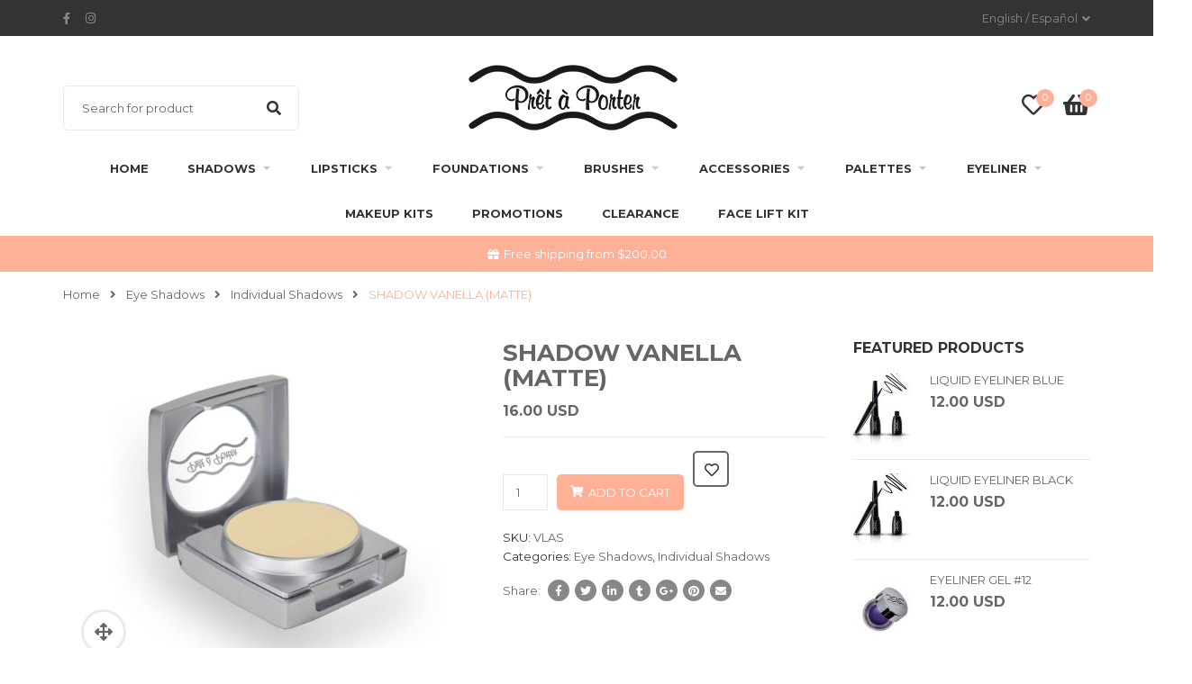

--- FILE ---
content_type: text/html; charset=UTF-8
request_url: https://pretaporteronline.com/s/eye-shadows/individual-shadows/vanella/
body_size: 150121
content:
<!DOCTYPE html>
<html lang="en-US">
<head>
    <meta http-equiv="Content-Type" content="text/html; charset=UTF-8" />
    <meta name="viewport" content="width=device-width, initial-scale=1">
  	    				<script>document.documentElement.className = document.documentElement.className + ' yes-js js_active js'</script>
				<title>SHADOW VANELLA (MATTE) &#8211; Preta Porter Cosmetics</title>
<meta name='robots' content='max-image-preview:large' />
<link rel="alternate" hreflang="es" href="https://pretaporteronline.com/s/sombras/sombras-individuales/vanella/?lang=es" />
<link rel="alternate" hreflang="en" href="https://pretaporteronline.com/s/eye-shadows/individual-shadows/vanella/" />
<link rel="alternate" hreflang="x-default" href="https://pretaporteronline.com/s/eye-shadows/individual-shadows/vanella/" />
<link rel='dns-prefetch' href='//use.fontawesome.com' />
<link rel='dns-prefetch' href='//fonts.googleapis.com' />
<link rel='preconnect' href='https://fonts.gstatic.com' crossorigin />
<link rel="alternate" type="application/rss+xml" title="Preta Porter Cosmetics &raquo; Feed" href="https://pretaporteronline.com/feed/" />
<link rel="alternate" type="application/rss+xml" title="Preta Porter Cosmetics &raquo; Comments Feed" href="https://pretaporteronline.com/comments/feed/" />
<script type="text/javascript">
window._wpemojiSettings = {"baseUrl":"https:\/\/s.w.org\/images\/core\/emoji\/14.0.0\/72x72\/","ext":".png","svgUrl":"https:\/\/s.w.org\/images\/core\/emoji\/14.0.0\/svg\/","svgExt":".svg","source":{"concatemoji":"https:\/\/pretaporteronline.com\/wp-includes\/js\/wp-emoji-release.min.js?ver=6.2.8"}};
/*! This file is auto-generated */
!function(e,a,t){var n,r,o,i=a.createElement("canvas"),p=i.getContext&&i.getContext("2d");function s(e,t){p.clearRect(0,0,i.width,i.height),p.fillText(e,0,0);e=i.toDataURL();return p.clearRect(0,0,i.width,i.height),p.fillText(t,0,0),e===i.toDataURL()}function c(e){var t=a.createElement("script");t.src=e,t.defer=t.type="text/javascript",a.getElementsByTagName("head")[0].appendChild(t)}for(o=Array("flag","emoji"),t.supports={everything:!0,everythingExceptFlag:!0},r=0;r<o.length;r++)t.supports[o[r]]=function(e){if(p&&p.fillText)switch(p.textBaseline="top",p.font="600 32px Arial",e){case"flag":return s("\ud83c\udff3\ufe0f\u200d\u26a7\ufe0f","\ud83c\udff3\ufe0f\u200b\u26a7\ufe0f")?!1:!s("\ud83c\uddfa\ud83c\uddf3","\ud83c\uddfa\u200b\ud83c\uddf3")&&!s("\ud83c\udff4\udb40\udc67\udb40\udc62\udb40\udc65\udb40\udc6e\udb40\udc67\udb40\udc7f","\ud83c\udff4\u200b\udb40\udc67\u200b\udb40\udc62\u200b\udb40\udc65\u200b\udb40\udc6e\u200b\udb40\udc67\u200b\udb40\udc7f");case"emoji":return!s("\ud83e\udef1\ud83c\udffb\u200d\ud83e\udef2\ud83c\udfff","\ud83e\udef1\ud83c\udffb\u200b\ud83e\udef2\ud83c\udfff")}return!1}(o[r]),t.supports.everything=t.supports.everything&&t.supports[o[r]],"flag"!==o[r]&&(t.supports.everythingExceptFlag=t.supports.everythingExceptFlag&&t.supports[o[r]]);t.supports.everythingExceptFlag=t.supports.everythingExceptFlag&&!t.supports.flag,t.DOMReady=!1,t.readyCallback=function(){t.DOMReady=!0},t.supports.everything||(n=function(){t.readyCallback()},a.addEventListener?(a.addEventListener("DOMContentLoaded",n,!1),e.addEventListener("load",n,!1)):(e.attachEvent("onload",n),a.attachEvent("onreadystatechange",function(){"complete"===a.readyState&&t.readyCallback()})),(e=t.source||{}).concatemoji?c(e.concatemoji):e.wpemoji&&e.twemoji&&(c(e.twemoji),c(e.wpemoji)))}(window,document,window._wpemojiSettings);
</script>
<style type="text/css">
img.wp-smiley,
img.emoji {
	display: inline !important;
	border: none !important;
	box-shadow: none !important;
	height: 1em !important;
	width: 1em !important;
	margin: 0 0.07em !important;
	vertical-align: -0.1em !important;
	background: none !important;
	padding: 0 !important;
}
</style>
	<link rel='stylesheet' id='fonts-awesome-css' href='https://pretaporteronline.com/wp-content/themes/snsvicky/assets/fonts/awesome/css/font-awesome.min.css?ver=6.2.8' type='text/css' media='all' />
<link rel='stylesheet' id='sbi_styles-css' href='https://pretaporteronline.com/wp-content/plugins/instagram-feed/css/sbi-styles.min.css?ver=6.1.4' type='text/css' media='all' />
<link rel='stylesheet' id='wp-block-library-css' href='https://pretaporteronline.com/wp-includes/css/dist/block-library/style.min.css?ver=6.2.8' type='text/css' media='all' />
<link rel='stylesheet' id='wc-blocks-vendors-style-css' href='https://pretaporteronline.com/wp-content/plugins/woocommerce/packages/woocommerce-blocks/build/wc-blocks-vendors-style.css?ver=9.8.5' type='text/css' media='all' />
<link rel='stylesheet' id='wc-blocks-style-css' href='https://pretaporteronline.com/wp-content/plugins/woocommerce/packages/woocommerce-blocks/build/wc-blocks-style.css?ver=9.8.5' type='text/css' media='all' />
<link rel='stylesheet' id='yith-wcan-shortcodes-css' href='https://pretaporteronline.com/wp-content/plugins/yith-woocommerce-ajax-navigation/assets/css/shortcodes.css?ver=4.21.0' type='text/css' media='all' />
<style id='yith-wcan-shortcodes-inline-css' type='text/css'>
:root{
	--yith-wcan-filters_colors_titles: #434343;
	--yith-wcan-filters_colors_background: #FFFFFF;
	--yith-wcan-filters_colors_accent: #A7144C;
	--yith-wcan-filters_colors_accent_r: 167;
	--yith-wcan-filters_colors_accent_g: 20;
	--yith-wcan-filters_colors_accent_b: 76;
	--yith-wcan-color_swatches_border_radius: 100%;
	--yith-wcan-color_swatches_size: 30px;
	--yith-wcan-labels_style_background: #FFFFFF;
	--yith-wcan-labels_style_background_hover: #A7144C;
	--yith-wcan-labels_style_background_active: #A7144C;
	--yith-wcan-labels_style_text: #434343;
	--yith-wcan-labels_style_text_hover: #FFFFFF;
	--yith-wcan-labels_style_text_active: #FFFFFF;
	--yith-wcan-anchors_style_text: #434343;
	--yith-wcan-anchors_style_text_hover: #A7144C;
	--yith-wcan-anchors_style_text_active: #A7144C;
}
</style>
<link rel='stylesheet' id='jquery-selectBox-css' href='https://pretaporteronline.com/wp-content/plugins/yith-woocommerce-wishlist/assets/css/jquery.selectBox.css?ver=1.2.0' type='text/css' media='all' />
<link rel='stylesheet' id='yith-wcwl-font-awesome-css' href='https://pretaporteronline.com/wp-content/plugins/yith-woocommerce-wishlist/assets/css/font-awesome.css?ver=4.7.0' type='text/css' media='all' />
<link rel='stylesheet' id='woocommerce_prettyPhoto_css-css' href='//pretaporteronline.com/wp-content/plugins/woocommerce/assets/css/prettyPhoto.css?ver=3.1.6' type='text/css' media='all' />
<link rel='stylesheet' id='yith-wcwl-main-css' href='https://pretaporteronline.com/wp-content/plugins/yith-woocommerce-wishlist/assets/css/style.css?ver=3.20.0' type='text/css' media='all' />
<style id='yith-wcwl-main-inline-css' type='text/css'>
.yith-wcwl-share li a{color: #FFFFFF;}.yith-wcwl-share li a:hover{color: #FFFFFF;}.yith-wcwl-share a.facebook{background: #39599E; background-color: #39599E;}.yith-wcwl-share a.facebook:hover{background: #39599E; background-color: #39599E;}.yith-wcwl-share a.twitter{background: #45AFE2; background-color: #45AFE2;}.yith-wcwl-share a.twitter:hover{background: #39599E; background-color: #39599E;}.yith-wcwl-share a.pinterest{background: #AB2E31; background-color: #AB2E31;}.yith-wcwl-share a.pinterest:hover{background: #39599E; background-color: #39599E;}.yith-wcwl-share a.email{background: #FBB102; background-color: #FBB102;}.yith-wcwl-share a.email:hover{background: #39599E; background-color: #39599E;}.yith-wcwl-share a.whatsapp{background: #00A901; background-color: #00A901;}.yith-wcwl-share a.whatsapp:hover{background: #39599E; background-color: #39599E;}
</style>
<link rel='stylesheet' id='classic-theme-styles-css' href='https://pretaporteronline.com/wp-includes/css/classic-themes.min.css?ver=6.2.8' type='text/css' media='all' />
<style id='global-styles-inline-css' type='text/css'>
body{--wp--preset--color--black: #000000;--wp--preset--color--cyan-bluish-gray: #abb8c3;--wp--preset--color--white: #ffffff;--wp--preset--color--pale-pink: #f78da7;--wp--preset--color--vivid-red: #cf2e2e;--wp--preset--color--luminous-vivid-orange: #ff6900;--wp--preset--color--luminous-vivid-amber: #fcb900;--wp--preset--color--light-green-cyan: #7bdcb5;--wp--preset--color--vivid-green-cyan: #00d084;--wp--preset--color--pale-cyan-blue: #8ed1fc;--wp--preset--color--vivid-cyan-blue: #0693e3;--wp--preset--color--vivid-purple: #9b51e0;--wp--preset--gradient--vivid-cyan-blue-to-vivid-purple: linear-gradient(135deg,rgba(6,147,227,1) 0%,rgb(155,81,224) 100%);--wp--preset--gradient--light-green-cyan-to-vivid-green-cyan: linear-gradient(135deg,rgb(122,220,180) 0%,rgb(0,208,130) 100%);--wp--preset--gradient--luminous-vivid-amber-to-luminous-vivid-orange: linear-gradient(135deg,rgba(252,185,0,1) 0%,rgba(255,105,0,1) 100%);--wp--preset--gradient--luminous-vivid-orange-to-vivid-red: linear-gradient(135deg,rgba(255,105,0,1) 0%,rgb(207,46,46) 100%);--wp--preset--gradient--very-light-gray-to-cyan-bluish-gray: linear-gradient(135deg,rgb(238,238,238) 0%,rgb(169,184,195) 100%);--wp--preset--gradient--cool-to-warm-spectrum: linear-gradient(135deg,rgb(74,234,220) 0%,rgb(151,120,209) 20%,rgb(207,42,186) 40%,rgb(238,44,130) 60%,rgb(251,105,98) 80%,rgb(254,248,76) 100%);--wp--preset--gradient--blush-light-purple: linear-gradient(135deg,rgb(255,206,236) 0%,rgb(152,150,240) 100%);--wp--preset--gradient--blush-bordeaux: linear-gradient(135deg,rgb(254,205,165) 0%,rgb(254,45,45) 50%,rgb(107,0,62) 100%);--wp--preset--gradient--luminous-dusk: linear-gradient(135deg,rgb(255,203,112) 0%,rgb(199,81,192) 50%,rgb(65,88,208) 100%);--wp--preset--gradient--pale-ocean: linear-gradient(135deg,rgb(255,245,203) 0%,rgb(182,227,212) 50%,rgb(51,167,181) 100%);--wp--preset--gradient--electric-grass: linear-gradient(135deg,rgb(202,248,128) 0%,rgb(113,206,126) 100%);--wp--preset--gradient--midnight: linear-gradient(135deg,rgb(2,3,129) 0%,rgb(40,116,252) 100%);--wp--preset--duotone--dark-grayscale: url('#wp-duotone-dark-grayscale');--wp--preset--duotone--grayscale: url('#wp-duotone-grayscale');--wp--preset--duotone--purple-yellow: url('#wp-duotone-purple-yellow');--wp--preset--duotone--blue-red: url('#wp-duotone-blue-red');--wp--preset--duotone--midnight: url('#wp-duotone-midnight');--wp--preset--duotone--magenta-yellow: url('#wp-duotone-magenta-yellow');--wp--preset--duotone--purple-green: url('#wp-duotone-purple-green');--wp--preset--duotone--blue-orange: url('#wp-duotone-blue-orange');--wp--preset--font-size--small: 13px;--wp--preset--font-size--medium: 20px;--wp--preset--font-size--large: 36px;--wp--preset--font-size--x-large: 42px;--wp--preset--spacing--20: 0.44rem;--wp--preset--spacing--30: 0.67rem;--wp--preset--spacing--40: 1rem;--wp--preset--spacing--50: 1.5rem;--wp--preset--spacing--60: 2.25rem;--wp--preset--spacing--70: 3.38rem;--wp--preset--spacing--80: 5.06rem;--wp--preset--shadow--natural: 6px 6px 9px rgba(0, 0, 0, 0.2);--wp--preset--shadow--deep: 12px 12px 50px rgba(0, 0, 0, 0.4);--wp--preset--shadow--sharp: 6px 6px 0px rgba(0, 0, 0, 0.2);--wp--preset--shadow--outlined: 6px 6px 0px -3px rgba(255, 255, 255, 1), 6px 6px rgba(0, 0, 0, 1);--wp--preset--shadow--crisp: 6px 6px 0px rgba(0, 0, 0, 1);}:where(.is-layout-flex){gap: 0.5em;}body .is-layout-flow > .alignleft{float: left;margin-inline-start: 0;margin-inline-end: 2em;}body .is-layout-flow > .alignright{float: right;margin-inline-start: 2em;margin-inline-end: 0;}body .is-layout-flow > .aligncenter{margin-left: auto !important;margin-right: auto !important;}body .is-layout-constrained > .alignleft{float: left;margin-inline-start: 0;margin-inline-end: 2em;}body .is-layout-constrained > .alignright{float: right;margin-inline-start: 2em;margin-inline-end: 0;}body .is-layout-constrained > .aligncenter{margin-left: auto !important;margin-right: auto !important;}body .is-layout-constrained > :where(:not(.alignleft):not(.alignright):not(.alignfull)){max-width: var(--wp--style--global--content-size);margin-left: auto !important;margin-right: auto !important;}body .is-layout-constrained > .alignwide{max-width: var(--wp--style--global--wide-size);}body .is-layout-flex{display: flex;}body .is-layout-flex{flex-wrap: wrap;align-items: center;}body .is-layout-flex > *{margin: 0;}:where(.wp-block-columns.is-layout-flex){gap: 2em;}.has-black-color{color: var(--wp--preset--color--black) !important;}.has-cyan-bluish-gray-color{color: var(--wp--preset--color--cyan-bluish-gray) !important;}.has-white-color{color: var(--wp--preset--color--white) !important;}.has-pale-pink-color{color: var(--wp--preset--color--pale-pink) !important;}.has-vivid-red-color{color: var(--wp--preset--color--vivid-red) !important;}.has-luminous-vivid-orange-color{color: var(--wp--preset--color--luminous-vivid-orange) !important;}.has-luminous-vivid-amber-color{color: var(--wp--preset--color--luminous-vivid-amber) !important;}.has-light-green-cyan-color{color: var(--wp--preset--color--light-green-cyan) !important;}.has-vivid-green-cyan-color{color: var(--wp--preset--color--vivid-green-cyan) !important;}.has-pale-cyan-blue-color{color: var(--wp--preset--color--pale-cyan-blue) !important;}.has-vivid-cyan-blue-color{color: var(--wp--preset--color--vivid-cyan-blue) !important;}.has-vivid-purple-color{color: var(--wp--preset--color--vivid-purple) !important;}.has-black-background-color{background-color: var(--wp--preset--color--black) !important;}.has-cyan-bluish-gray-background-color{background-color: var(--wp--preset--color--cyan-bluish-gray) !important;}.has-white-background-color{background-color: var(--wp--preset--color--white) !important;}.has-pale-pink-background-color{background-color: var(--wp--preset--color--pale-pink) !important;}.has-vivid-red-background-color{background-color: var(--wp--preset--color--vivid-red) !important;}.has-luminous-vivid-orange-background-color{background-color: var(--wp--preset--color--luminous-vivid-orange) !important;}.has-luminous-vivid-amber-background-color{background-color: var(--wp--preset--color--luminous-vivid-amber) !important;}.has-light-green-cyan-background-color{background-color: var(--wp--preset--color--light-green-cyan) !important;}.has-vivid-green-cyan-background-color{background-color: var(--wp--preset--color--vivid-green-cyan) !important;}.has-pale-cyan-blue-background-color{background-color: var(--wp--preset--color--pale-cyan-blue) !important;}.has-vivid-cyan-blue-background-color{background-color: var(--wp--preset--color--vivid-cyan-blue) !important;}.has-vivid-purple-background-color{background-color: var(--wp--preset--color--vivid-purple) !important;}.has-black-border-color{border-color: var(--wp--preset--color--black) !important;}.has-cyan-bluish-gray-border-color{border-color: var(--wp--preset--color--cyan-bluish-gray) !important;}.has-white-border-color{border-color: var(--wp--preset--color--white) !important;}.has-pale-pink-border-color{border-color: var(--wp--preset--color--pale-pink) !important;}.has-vivid-red-border-color{border-color: var(--wp--preset--color--vivid-red) !important;}.has-luminous-vivid-orange-border-color{border-color: var(--wp--preset--color--luminous-vivid-orange) !important;}.has-luminous-vivid-amber-border-color{border-color: var(--wp--preset--color--luminous-vivid-amber) !important;}.has-light-green-cyan-border-color{border-color: var(--wp--preset--color--light-green-cyan) !important;}.has-vivid-green-cyan-border-color{border-color: var(--wp--preset--color--vivid-green-cyan) !important;}.has-pale-cyan-blue-border-color{border-color: var(--wp--preset--color--pale-cyan-blue) !important;}.has-vivid-cyan-blue-border-color{border-color: var(--wp--preset--color--vivid-cyan-blue) !important;}.has-vivid-purple-border-color{border-color: var(--wp--preset--color--vivid-purple) !important;}.has-vivid-cyan-blue-to-vivid-purple-gradient-background{background: var(--wp--preset--gradient--vivid-cyan-blue-to-vivid-purple) !important;}.has-light-green-cyan-to-vivid-green-cyan-gradient-background{background: var(--wp--preset--gradient--light-green-cyan-to-vivid-green-cyan) !important;}.has-luminous-vivid-amber-to-luminous-vivid-orange-gradient-background{background: var(--wp--preset--gradient--luminous-vivid-amber-to-luminous-vivid-orange) !important;}.has-luminous-vivid-orange-to-vivid-red-gradient-background{background: var(--wp--preset--gradient--luminous-vivid-orange-to-vivid-red) !important;}.has-very-light-gray-to-cyan-bluish-gray-gradient-background{background: var(--wp--preset--gradient--very-light-gray-to-cyan-bluish-gray) !important;}.has-cool-to-warm-spectrum-gradient-background{background: var(--wp--preset--gradient--cool-to-warm-spectrum) !important;}.has-blush-light-purple-gradient-background{background: var(--wp--preset--gradient--blush-light-purple) !important;}.has-blush-bordeaux-gradient-background{background: var(--wp--preset--gradient--blush-bordeaux) !important;}.has-luminous-dusk-gradient-background{background: var(--wp--preset--gradient--luminous-dusk) !important;}.has-pale-ocean-gradient-background{background: var(--wp--preset--gradient--pale-ocean) !important;}.has-electric-grass-gradient-background{background: var(--wp--preset--gradient--electric-grass) !important;}.has-midnight-gradient-background{background: var(--wp--preset--gradient--midnight) !important;}.has-small-font-size{font-size: var(--wp--preset--font-size--small) !important;}.has-medium-font-size{font-size: var(--wp--preset--font-size--medium) !important;}.has-large-font-size{font-size: var(--wp--preset--font-size--large) !important;}.has-x-large-font-size{font-size: var(--wp--preset--font-size--x-large) !important;}
.wp-block-navigation a:where(:not(.wp-element-button)){color: inherit;}
:where(.wp-block-columns.is-layout-flex){gap: 2em;}
.wp-block-pullquote{font-size: 1.5em;line-height: 1.6;}
</style>
<link rel='stylesheet' id='redux-extendify-styles-css' href='https://pretaporteronline.com/wp-content/plugins/redux-framework/redux-core/assets/css/extendify-utilities.css?ver=4.4.1' type='text/css' media='all' />
<link rel='stylesheet' id='wpml-blocks-css' href='https://pretaporteronline.com/wp-content/plugins/sitepress-multilingual-cms/dist/css/blocks/styles.css?ver=4.6.3' type='text/css' media='all' />
<link rel='stylesheet' id='contact-form-7-css' href='https://pretaporteronline.com/wp-content/plugins/contact-form-7/includes/css/styles.css?ver=5.7.6' type='text/css' media='all' />
<link rel='stylesheet' id='rs-plugin-settings-css' href='https://pretaporteronline.com/wp-content/plugins/revslider/public/assets/css/rs6.css?ver=6.2.10' type='text/css' media='all' />
<style id='rs-plugin-settings-inline-css' type='text/css'>
#rs-demo-id {}
</style>
<link rel='stylesheet' id='wcpa-frontend-css' href='https://pretaporteronline.com/wp-content/plugins/woo-custom-product-addons/assets/css/frontend.min.css?ver=1.0.0' type='text/css' media='all' />
<link rel='stylesheet' id='wc-aelia-cs-frontend-css' href='https://pretaporteronline.com/wp-content/plugins/woocommerce-aelia-currencyswitcher/src/design/css/frontend.css?ver=4.8.13.200617' type='text/css' media='all' />
<link rel='stylesheet' id='wcml-dropdown-0-css' href='//pretaporteronline.com/wp-content/plugins/woocommerce-multilingual/templates/currency-switchers/legacy-dropdown/style.css?ver=5.1.3' type='text/css' media='all' />
<link rel='stylesheet' id='wwpp_single_product_page_css-css' href='https://pretaporteronline.com/wp-content/plugins/woocommerce-wholesale-prices-premium/css/wwpp-single-product-page.css?ver=1.30.1.1' type='text/css' media='all' />
<style id='woocommerce-inline-inline-css' type='text/css'>
.woocommerce form .form-row .required { visibility: visible; }
</style>
<link rel='stylesheet' id='wt-smart-coupon-for-woo-css' href='https://pretaporteronline.com/wp-content/plugins/wt-smart-coupons-for-woocommerce/public/css/wt-smart-coupon-public.css?ver=1.4.6' type='text/css' media='all' />
<link rel='stylesheet' id='yith-quick-view-css' href='https://pretaporteronline.com/wp-content/plugins/yith-woocommerce-quick-view/assets/css/yith-quick-view.css?ver=1.26.0' type='text/css' media='all' />
<style id='yith-quick-view-inline-css' type='text/css'>

				#yith-quick-view-modal .yith-wcqv-main{background:#ffffff;}
				#yith-quick-view-close{color:#cdcdcd;}
				#yith-quick-view-close:hover{color:#ff0000;}
</style>
<link rel='stylesheet' id='parent-style-css' href='https://pretaporteronline.com/wp-content/themes/snsvicky/style.css?ver=6.2.8' type='text/css' media='all' />
<link rel='stylesheet' id='child-style-css' href='https://pretaporteronline.com/wp-content/themes/snsvicky-child/style.css?ver=6.2.8' type='text/css' media='all' />
<link rel='stylesheet' id='bootstrap-css' href='https://pretaporteronline.com/wp-content/themes/snsvicky/assets/css/bootstrap.min.css?ver=6.2.8' type='text/css' media='all' />
<link rel='stylesheet' id='owlcarousel-css' href='https://pretaporteronline.com/wp-content/themes/snsvicky/assets/css/owl.carousel.min.css?ver=6.2.8' type='text/css' media='all' />
<link rel='stylesheet' id='slick-css' href='https://pretaporteronline.com/wp-content/themes/snsvicky/assets/css/slick.min.css?ver=6.2.8' type='text/css' media='all' />
<link rel='stylesheet' id='font-awesome-css' href='https://pretaporteronline.com/wp-content/themes/snsvicky/assets/fonts/awesome/css/font-awesome.min.css?ver=6.2.8' type='text/css' media='all' />
<style id='font-awesome-inline-css' type='text/css'>
[data-font="FontAwesome"]:before {font-family: 'FontAwesome' !important;content: attr(data-icon) !important;speak: none !important;font-weight: normal !important;font-variant: normal !important;text-transform: none !important;line-height: 1 !important;font-style: normal !important;-webkit-font-smoothing: antialiased !important;-moz-osx-font-smoothing: grayscale !important;}
</style>
<link rel='stylesheet' id='snsvicky-ie9-css' href='https://pretaporteronline.com/wp-content/themes/snsvicky/assets/css/ie9.css?ver=6.2.8' type='text/css' media='all' />
<link rel='stylesheet' id='select2-css' href='https://pretaporteronline.com/wp-content/plugins/woocommerce/assets/css/select2.css?ver=7.6.1' type='text/css' media='all' />
<link rel='stylesheet' id='snsvicky-theme-style-css' href='https://pretaporteronline.com/wp-content/themes/snsvicky/assets/css/theme-ffb197-666666.css?ver=6.2.8' type='text/css' media='all' />
<style id='snsvicky-theme-style-inline-css' type='text/css'>
body {font-family:Montserrat;google:1;font-weight:400;font-size:13px;color:#666666;}
</style>
<link rel='stylesheet' id='newsletter-css' href='https://pretaporteronline.com/wp-content/plugins/newsletter/style.css?ver=7.7.0' type='text/css' media='all' />
<link rel='stylesheet' id='font-awesome-official-css' href='https://use.fontawesome.com/releases/v5.13.1/css/all.css' type='text/css' media='all' integrity="sha384-xxzQGERXS00kBmZW/6qxqJPyxW3UR0BPsL4c8ILaIWXva5kFi7TxkIIaMiKtqV1Q" crossorigin="anonymous" />
<link rel="preload" as="style" href="https://fonts.googleapis.com/css?family=Montserrat:100,200,300,400,500,600,700,800,900,100italic,200italic,300italic,400italic,500italic,600italic,700italic,800italic,900italic&#038;display=swap&#038;ver=1600797445" /><link rel="stylesheet" href="https://fonts.googleapis.com/css?family=Montserrat:100,200,300,400,500,600,700,800,900,100italic,200italic,300italic,400italic,500italic,600italic,700italic,800italic,900italic&#038;display=swap&#038;ver=1600797445" media="print" onload="this.media='all'"><noscript><link rel="stylesheet" href="https://fonts.googleapis.com/css?family=Montserrat:100,200,300,400,500,600,700,800,900,100italic,200italic,300italic,400italic,500italic,600italic,700italic,800italic,900italic&#038;display=swap&#038;ver=1600797445" /></noscript><link rel='stylesheet' id='font-awesome-official-v4shim-css' href='https://use.fontawesome.com/releases/v5.13.1/css/v4-shims.css' type='text/css' media='all' integrity="sha384-KkCLkpBvvcSnFQn3PbNkSgmwKGj7ln8pQe/6BOAE0i+/fU9QYEx5CtwduPRyTNob" crossorigin="anonymous" />
<style id='font-awesome-official-v4shim-inline-css' type='text/css'>
@font-face {
font-family: "FontAwesome";
font-display: block;
src: url("https://use.fontawesome.com/releases/v5.13.1/webfonts/fa-brands-400.eot"),
		url("https://use.fontawesome.com/releases/v5.13.1/webfonts/fa-brands-400.eot?#iefix") format("embedded-opentype"),
		url("https://use.fontawesome.com/releases/v5.13.1/webfonts/fa-brands-400.woff2") format("woff2"),
		url("https://use.fontawesome.com/releases/v5.13.1/webfonts/fa-brands-400.woff") format("woff"),
		url("https://use.fontawesome.com/releases/v5.13.1/webfonts/fa-brands-400.ttf") format("truetype"),
		url("https://use.fontawesome.com/releases/v5.13.1/webfonts/fa-brands-400.svg#fontawesome") format("svg");
}

@font-face {
font-family: "FontAwesome";
font-display: block;
src: url("https://use.fontawesome.com/releases/v5.13.1/webfonts/fa-solid-900.eot"),
		url("https://use.fontawesome.com/releases/v5.13.1/webfonts/fa-solid-900.eot?#iefix") format("embedded-opentype"),
		url("https://use.fontawesome.com/releases/v5.13.1/webfonts/fa-solid-900.woff2") format("woff2"),
		url("https://use.fontawesome.com/releases/v5.13.1/webfonts/fa-solid-900.woff") format("woff"),
		url("https://use.fontawesome.com/releases/v5.13.1/webfonts/fa-solid-900.ttf") format("truetype"),
		url("https://use.fontawesome.com/releases/v5.13.1/webfonts/fa-solid-900.svg#fontawesome") format("svg");
}

@font-face {
font-family: "FontAwesome";
font-display: block;
src: url("https://use.fontawesome.com/releases/v5.13.1/webfonts/fa-regular-400.eot"),
		url("https://use.fontawesome.com/releases/v5.13.1/webfonts/fa-regular-400.eot?#iefix") format("embedded-opentype"),
		url("https://use.fontawesome.com/releases/v5.13.1/webfonts/fa-regular-400.woff2") format("woff2"),
		url("https://use.fontawesome.com/releases/v5.13.1/webfonts/fa-regular-400.woff") format("woff"),
		url("https://use.fontawesome.com/releases/v5.13.1/webfonts/fa-regular-400.ttf") format("truetype"),
		url("https://use.fontawesome.com/releases/v5.13.1/webfonts/fa-regular-400.svg#fontawesome") format("svg");
unicode-range: U+F004-F005,U+F007,U+F017,U+F022,U+F024,U+F02E,U+F03E,U+F044,U+F057-F059,U+F06E,U+F070,U+F075,U+F07B-F07C,U+F080,U+F086,U+F089,U+F094,U+F09D,U+F0A0,U+F0A4-F0A7,U+F0C5,U+F0C7-F0C8,U+F0E0,U+F0EB,U+F0F3,U+F0F8,U+F0FE,U+F111,U+F118-F11A,U+F11C,U+F133,U+F144,U+F146,U+F14A,U+F14D-F14E,U+F150-F152,U+F15B-F15C,U+F164-F165,U+F185-F186,U+F191-F192,U+F1AD,U+F1C1-F1C9,U+F1CD,U+F1D8,U+F1E3,U+F1EA,U+F1F6,U+F1F9,U+F20A,U+F247-F249,U+F24D,U+F254-F25B,U+F25D,U+F267,U+F271-F274,U+F279,U+F28B,U+F28D,U+F2B5-F2B6,U+F2B9,U+F2BB,U+F2BD,U+F2C1-F2C2,U+F2D0,U+F2D2,U+F2DC,U+F2ED,U+F328,U+F358-F35B,U+F3A5,U+F3D1,U+F410,U+F4AD;
}
</style>
<script type='text/javascript' src='https://pretaporteronline.com/wp-includes/js/jquery/jquery.min.js?ver=3.6.4' id='jquery-core-js'></script>
<script type='text/javascript' src='https://pretaporteronline.com/wp-includes/js/jquery/jquery-migrate.min.js?ver=3.4.0' id='jquery-migrate-js'></script>
<script type='text/javascript' src='https://pretaporteronline.com/wp-content/plugins/revslider/public/assets/js/rbtools.min.js?ver=6.0.6' id='tp-tools-js'></script>
<script type='text/javascript' src='https://pretaporteronline.com/wp-content/plugins/revslider/public/assets/js/rs6.min.js?ver=6.2.10' id='revmin-js'></script>
<script type='text/javascript' src='https://pretaporteronline.com/wp-content/plugins/woocommerce/assets/js/jquery-blockui/jquery.blockUI.min.js?ver=2.7.0-wc.7.6.1' id='jquery-blockui-js'></script>
<script type='text/javascript' id='wc-add-to-cart-js-extra'>
/* <![CDATA[ */
var wc_add_to_cart_params = {"ajax_url":"\/wp-admin\/admin-ajax.php","wc_ajax_url":"\/?wc-ajax=%%endpoint%%","i18n_view_cart":"View cart","cart_url":"https:\/\/pretaporteronline.com\/cart\/","is_cart":"","cart_redirect_after_add":"no"};
/* ]]> */
</script>
<script type='text/javascript' src='https://pretaporteronline.com/wp-content/plugins/woocommerce/assets/js/frontend/add-to-cart.min.js?ver=7.6.1' id='wc-add-to-cart-js'></script>
<script type='text/javascript' id='wt-smart-coupon-for-woo-js-extra'>
/* <![CDATA[ */
var WTSmartCouponOBJ = {"ajaxurl":"https:\/\/pretaporteronline.com\/wp-admin\/admin-ajax.php","nonces":{"public":"e8d28b642a","apply_coupon":"03c3fd0d15"},"labels":{"please_wait":"Please wait...","choose_variation":"Please choose a variation","error":"Error !!!"}};
/* ]]> */
</script>
<script type='text/javascript' src='https://pretaporteronline.com/wp-content/plugins/wt-smart-coupons-for-woocommerce/public/js/wt-smart-coupon-public.js?ver=1.4.6' id='wt-smart-coupon-for-woo-js'></script>
<script type='text/javascript' src='https://pretaporteronline.com/wp-content/plugins/js_composer/assets/js/vendors/woocommerce-add-to-cart.js?ver=6.11.0' id='vc_woocommerce-add-to-cart-js-js'></script>
<!--[if lt IE 9]>
<script type='text/javascript' src='https://pretaporteronline.com/wp-content/themes/snsvicky/assets/js/html5shiv.min.js?ver=6.2.8' id='html5shiv-js'></script>
<![endif]-->
<!--[if lt IE 9]>
<script type='text/javascript' src='https://pretaporteronline.com/wp-content/themes/snsvicky/assets/js/respond.min.js?ver=6.2.8' id='respond-js'></script>
<![endif]-->
<link rel="https://api.w.org/" href="https://pretaporteronline.com/wp-json/" /><link rel="alternate" type="application/json" href="https://pretaporteronline.com/wp-json/wp/v3/product/4099" /><link rel="EditURI" type="application/rsd+xml" title="RSD" href="https://pretaporteronline.com/xmlrpc.php?rsd" />
<link rel="wlwmanifest" type="application/wlwmanifest+xml" href="https://pretaporteronline.com/wp-includes/wlwmanifest.xml" />
<meta name="generator" content="WordPress 6.2.8" />
<meta name="generator" content="WooCommerce 7.6.1" />
<link rel="canonical" href="https://pretaporteronline.com/s/eye-shadows/individual-shadows/vanella/" />
<link rel='shortlink' href='https://pretaporteronline.com/?p=4099' />
<link rel="alternate" type="application/json+oembed" href="https://pretaporteronline.com/wp-json/oembed/1.0/embed?url=https%3A%2F%2Fpretaporteronline.com%2Fs%2Feye-shadows%2Findividual-shadows%2Fvanella%2F" />
<link rel="alternate" type="text/xml+oembed" href="https://pretaporteronline.com/wp-json/oembed/1.0/embed?url=https%3A%2F%2Fpretaporteronline.com%2Fs%2Feye-shadows%2Findividual-shadows%2Fvanella%2F&#038;format=xml" />
<meta name="generator" content="Redux 4.4.1" /><meta name="generator" content="WPML ver:4.6.3 stt:1,2;" />
<meta name="wwp" content="yes" />	<noscript><style>.woocommerce-product-gallery{ opacity: 1 !important; }</style></noscript>
	<meta name="generator" content="Powered by WPBakery Page Builder - drag and drop page builder for WordPress."/>
<meta name="generator" content="Powered by Slider Revolution 6.2.10 - responsive, Mobile-Friendly Slider Plugin for WordPress with comfortable drag and drop interface." />
<link rel="icon" href="https://pretaporteronline.com/wp-content/uploads/2020/07/cropped-pretaicon-32x32.png" sizes="32x32" />
<link rel="icon" href="https://pretaporteronline.com/wp-content/uploads/2020/07/cropped-pretaicon-192x192.png" sizes="192x192" />
<link rel="apple-touch-icon" href="https://pretaporteronline.com/wp-content/uploads/2020/07/cropped-pretaicon-180x180.png" />
<meta name="msapplication-TileImage" content="https://pretaporteronline.com/wp-content/uploads/2020/07/cropped-pretaicon-270x270.png" />
<script type="text/javascript">function setREVStartSize(e){
			//window.requestAnimationFrame(function() {				 
				window.RSIW = window.RSIW===undefined ? window.innerWidth : window.RSIW;	
				window.RSIH = window.RSIH===undefined ? window.innerHeight : window.RSIH;	
				try {								
					var pw = document.getElementById(e.c).parentNode.offsetWidth,
						newh;
					pw = pw===0 || isNaN(pw) ? window.RSIW : pw;
					e.tabw = e.tabw===undefined ? 0 : parseInt(e.tabw);
					e.thumbw = e.thumbw===undefined ? 0 : parseInt(e.thumbw);
					e.tabh = e.tabh===undefined ? 0 : parseInt(e.tabh);
					e.thumbh = e.thumbh===undefined ? 0 : parseInt(e.thumbh);
					e.tabhide = e.tabhide===undefined ? 0 : parseInt(e.tabhide);
					e.thumbhide = e.thumbhide===undefined ? 0 : parseInt(e.thumbhide);
					e.mh = e.mh===undefined || e.mh=="" || e.mh==="auto" ? 0 : parseInt(e.mh,0);		
					if(e.layout==="fullscreen" || e.l==="fullscreen") 						
						newh = Math.max(e.mh,window.RSIH);					
					else{					
						e.gw = Array.isArray(e.gw) ? e.gw : [e.gw];
						for (var i in e.rl) if (e.gw[i]===undefined || e.gw[i]===0) e.gw[i] = e.gw[i-1];					
						e.gh = e.el===undefined || e.el==="" || (Array.isArray(e.el) && e.el.length==0)? e.gh : e.el;
						e.gh = Array.isArray(e.gh) ? e.gh : [e.gh];
						for (var i in e.rl) if (e.gh[i]===undefined || e.gh[i]===0) e.gh[i] = e.gh[i-1];
											
						var nl = new Array(e.rl.length),
							ix = 0,						
							sl;					
						e.tabw = e.tabhide>=pw ? 0 : e.tabw;
						e.thumbw = e.thumbhide>=pw ? 0 : e.thumbw;
						e.tabh = e.tabhide>=pw ? 0 : e.tabh;
						e.thumbh = e.thumbhide>=pw ? 0 : e.thumbh;					
						for (var i in e.rl) nl[i] = e.rl[i]<window.RSIW ? 0 : e.rl[i];
						sl = nl[0];									
						for (var i in nl) if (sl>nl[i] && nl[i]>0) { sl = nl[i]; ix=i;}															
						var m = pw>(e.gw[ix]+e.tabw+e.thumbw) ? 1 : (pw-(e.tabw+e.thumbw)) / (e.gw[ix]);					
						newh =  (e.gh[ix] * m) + (e.tabh + e.thumbh);
					}				
					if(window.rs_init_css===undefined) window.rs_init_css = document.head.appendChild(document.createElement("style"));					
					document.getElementById(e.c).height = newh+"px";
					window.rs_init_css.innerHTML += "#"+e.c+"_wrapper { height: "+newh+"px }";				
				} catch(e){
					console.log("Failure at Presize of Slider:" + e)
				}					   
			//});
		  };</script>
<style id="snsvicky_themeoptions-dynamic-css" title="dynamic-css" class="redux-options-output">.site-title{color:#ffb197;}</style><style type="text/css">.vc_custom_1600712808089{background-color: #333333 !important;}.vc_custom_1600723463406{margin-bottom: 0px !important;}.vc_custom_1499178372453{padding-top: 55px !important;padding-bottom: 30px !important;}.vc_custom_1499180778948{margin-right: 0px !important;margin-left: 0px !important;border-top-width: 1px !important;border-top-color: #eaeaea !important;border-top-style: solid !important;}.vc_custom_1504449782238{margin-right: 0px !important;margin-left: 0px !important;border-top-width: 1px !important;padding-top: 35px !important;padding-bottom: 35px !important;border-top-color: #eaeaea !important;border-top-style: solid !important;}.vc_custom_1504445757382{padding-top: 30px !important;}.vc_custom_1504445765986{padding-top: 30px !important;}.vc_custom_1504447939742{padding-top: 30px !important;}.vc_custom_1499180789215{margin-right: 0px !important;margin-left: 0px !important;}.vc_custom_1504445597777{padding-top: 0px !important;padding-left: 0px !important;}.vc_custom_1504445646254{padding-top: 0px !important;padding-right: 0px !important;}.vc_custom_1595020983970{padding-top: 5px !important;}.vc_custom_1510126724365{background-image: url(https://pretaporteronline.com/wp-content/uploads/2017/11/h7-footer-bg2.jpg?id=711) !important;}.vc_custom_1510499649432{margin-top: 5px !important;margin-bottom: 90px !important;}.vc_custom_1510116393606{margin-bottom: 25px !important;}.vc_custom_1510116384522{margin-bottom: 40px !important;}.vc_custom_1510502804183{padding-top: 35px !important;}.vc_custom_1510502811733{padding-top: 35px !important;}.vc_custom_1510502821118{padding-top: 35px !important;}.vc_custom_1510502826946{padding-top: 35px !important;}.vc_custom_1509943126875{margin-bottom: 85px !important;}.vc_custom_1510481026095{margin-right: 0px !important;margin-left: 0px !important;border-top-width: 1px !important;padding-top: 20px !important;padding-bottom: 25px !important;border-top-color: #eaeaea !important;border-top-style: solid !important;}.vc_custom_1509943087854{margin-top: 20px !important;margin-bottom: 20px !important;}.vc_custom_1510481003309{padding-top: 10px !important;padding-bottom: 5px !important;padding-left: 0px !important;}.vc_custom_1510481012925{padding-top: 10px !important;padding-right: 0px !important;padding-bottom: 5px !important;}.vc_custom_1509939280306{border-bottom-width: 1px !important;border-bottom-color: #eaeaea !important;border-bottom-style: solid !important;}.vc_custom_1499069976463{margin-bottom: 0px !important;}.vc_custom_1504454561620{margin-right: 0px !important;margin-left: 0px !important;border-top-width: 0px !important;padding-top: 10px !important;padding-bottom: 65px !important;}.vc_custom_1499286559381{background-color: #f5f5f5 !important;}.vc_custom_1501670993530{margin-right: 0px !important;margin-left: 0px !important;padding-top: 45px !important;padding-bottom: 35px !important;}.vc_custom_1504454286866{padding-top: 0px !important;}.vc_custom_1503396188161{padding-top: 19px !important;padding-bottom: 19px !important;}.vc_custom_1504454422194{padding-top: 0px !important;}.vc_custom_1504517753512{margin-right: 0px !important;margin-left: 0px !important;border-top-width: 0px !important;padding-top: 20px !important;padding-bottom: 50px !important;}.vc_custom_1501675850777{margin-right: 0px !important;margin-left: 0px !important;border-top-width: 1px !important;padding-top: 10px !important;padding-bottom: 20px !important;border-top-color: #eaeaea !important;border-top-style: solid !important;}.vc_custom_1501675991470{padding-top: 22px !important;padding-left: 0px !important;}.vc_custom_1501675846009{padding-top: 10px !important;padding-right: 0px !important;}.vc_custom_1595021698425{margin-bottom: 0px !important;}@media(max-width: 667px){
    .f2-paymethod-col .vc_column-inner{
        padding-left:0px !important; padding-right:0px !important;
    }
    .f2-paymethod-col .wpb_single_image.vc_align_right{
        text-align: left !important; margin-top: 20px;
    }
}.vc_custom_1499178372453{padding-top: 55px !important;padding-bottom: 30px !important;}.vc_custom_1499180778948{margin-right: 0px !important;margin-left: 0px !important;border-top-width: 1px !important;border-top-color: #eaeaea !important;border-top-style: solid !important;}.vc_custom_1504449782238{margin-right: 0px !important;margin-left: 0px !important;border-top-width: 1px !important;padding-top: 35px !important;padding-bottom: 35px !important;border-top-color: #eaeaea !important;border-top-style: solid !important;}.vc_custom_1504445757382{padding-top: 30px !important;}.vc_custom_1504445765986{padding-top: 30px !important;}.vc_custom_1504447939742{padding-top: 30px !important;}.vc_custom_1499180789215{margin-right: 0px !important;margin-left: 0px !important;}.vc_custom_1504445597777{padding-top: 0px !important;padding-left: 0px !important;}.vc_custom_1504445646254{padding-top: 0px !important;padding-right: 0px !important;}.vc_custom_1595354969166{padding-top: 5px !important;}.vc_custom_1600712808089{background-color: #333333 !important;}.vc_custom_1603723019639{margin-bottom: 0px !important;}</style><noscript><style> .wpb_animate_when_almost_visible { opacity: 1; }</style></noscript></head>
<body data-rsssl=1 class="product-template-default single single-product postid-4099 theme-snsvicky woocommerce woocommerce-page woocommerce-no-js yith-wcan-free layout-type-m use_lazyload header-style1 footer-style_1 zoom-type-lens wpb-js-composer js-comp-ver-6.11.0 vc_responsive">
	<div id="sns_wrapper" class="sns-container">
	<!-- Header -->
<div id="sns_header" class="wrap style1">
		<div class="top-header">
		<div class="container">
		<div class="postwcode-widget"><div data-vc-full-width="true" data-vc-full-width-init="false" class="vc_row wpb_row vc_row-fluid vc_custom_1600712808089 vc_row-has-fill"><div class="inline-inner-block hidden-xs hidden-sm wpb_column vc_column_container vc_col-sm-6"><div class="vc_column-inner"><div class="wpb_wrapper"><div class="sns-info-inline social"><a href="https://www.facebook.com/PretaPorterCosmetics/" target="_self"><span class="vc_icon_element-icon fab fa-facebook-f"></span></a></div><div class="sns-info-inline social"><a href="https://www.instagram.com/pretaportercosmetics/" target="_self"><span class="vc_icon_element-icon fab fa-instagram"></span></a></div><div class="sns-info-inline have-left-border hidden hidden-sm"><a href="tel:(800)710-8583" target="_self">(800) 710-8583</a></div><div class="sns-info-inline have-left-border hidden-sm hidden"><a href="/shop/" target="_self">Free shipping on orders over $99</a></div></div></div></div><div class="inline-inner-block float-right wpb_column vc_column_container vc_col-sm-6"><div class="vc_column-inner"><div class="wpb_wrapper">
	<div class="wpb_raw_code wpb_content_element wpb_raw_html vc_custom_1603723019639" >
		<div class="wpb_wrapper">
			<div class="settings"><div class="inner">
	<!-- This is custom html. You can install plugins for language, currency -->
	<div class="language" style="text-align:right">
		<span class="tongle">English / Español</span>
		<ul>
		    <li>
                        <a href="#" onClick="english()">English</a>
                    </li>
			<li>
                        <a href="#" onClick="spanish()">Español</a>
                    </li>
		</ul>
	</div>
</div></div>

		</div>
	</div>

	<div class="wpb_raw_code wpb_raw_js" >
		<div class="wpb_wrapper">
			<script> 

function english() {
    var url = new URL(window.location.href);
    url.searchParams.set('aelia_cs_currency', 'USD');
    url.searchParams.set('lang', 'en');
    document.location.href = url;
}


function spanish() {
    var url = new URL(window.location.href);
    url.searchParams.set('aelia_cs_currency', 'MXN');
    url.searchParams.set('lang', 'es');
    document.location.href = url;
}


</script>
		</div>
	</div>
</div></div></div></div><div class="vc_row-full-width vc_clearfix"></div></div>		</div>
	</div>
		<div class="main-header">
		<div class="container">
			<div class="row">
				<div class="search col-lg-3 col-md-4 col-xs-4">
					<div class="sns-icon-nav hidden-lg hidden-md">
						<span class="btn2 btn-navbar leftsidebar">
							<span class="overlay"></span>
						</span>
						<span class="btn2 btn-navbar offcanvas">
							<span class="overlay"></span>
						</span>
						<span class="btn2 btn-navbar rightsidebar">
							<span class="overlay"></span>
						</span>
					</div>
					<div id="sns_content_rsm">
						<div class="sns-searchwrap" data-useajaxsearch="true" data-usecat-ajaxsearch="true"><div class="sns-ajaxsearchbox">
        <form method="get" id="search_form_19665386171768636571" action="https://pretaporteronline.com/">
        <div class="search-input">
            <input type="text" value="" name="s" id="s_19665386171768636571" placeholder="Search for product" autocomplete="off" />
            <button type="submit">
                Search
            </button>
            <input type="hidden" name="post_type" value="product" />
            <input type="hidden" name="taxonomy" value="product_cat" />
            <input type="hidden" name="lang" value="en" />
         </div>
        </form></div></div>						<div id="sns_resmenu" class="res-menu hidden-lg hidden-md">
							<ul id="res_main_nav" class="resp-nav"><li id="menu-item-4927" class="menu-item menu-item-type-post_type menu-item-object-page menu-item-home menu-item-4927"><a href="https://pretaporteronline.com/">Home</a></li>
<li id="menu-item-4960" class="menu-item menu-item-type-custom menu-item-object-custom menu-item-has-children menu-item-4960"><a href="/product-category/eye-shadows">Shadows</a>
<ul class="sub-menu">
	<li id="menu-item-4964" class="menu-item menu-item-type-custom menu-item-object-custom menu-item-4964"><a href="/product-category/shadows/mineral-pigments">Mineral Pigments</a></li>
	<li id="menu-item-4961" class="menu-item menu-item-type-custom menu-item-object-custom menu-item-4961"><a href="/product-category/shadows/eyeshadow-primer">Eyeshadow Primer</a></li>
	<li id="menu-item-4963" class="menu-item menu-item-type-custom menu-item-object-custom menu-item-4963"><a href="/product-category/shadows/stick">Stick</a></li>
	<li id="menu-item-4965" class="menu-item menu-item-type-custom menu-item-object-custom menu-item-4965"><a href="/product-category/shadows/shadows-replacement">Shadows Replacement</a></li>
	<li id="menu-item-4962" class="menu-item menu-item-type-custom menu-item-object-custom menu-item-4962"><a href="/product-category/shadows/individual-shadows">Individual Shadows</a></li>
	<li id="menu-item-5148" class="menu-item menu-item-type-custom menu-item-object-custom menu-item-5148"><a href="/product-category/shadows/stick-replacement">Stick Replacement</a></li>
	<li id="menu-item-5522" class="menu-item menu-item-type-custom menu-item-object-custom menu-item-5522"><a href="/product-category/shadows/eyebrow-shadow">Eyebrow Shadows</a></li>
</ul>
</li>
<li id="menu-item-4966" class="menu-item menu-item-type-custom menu-item-object-custom menu-item-has-children menu-item-4966"><a href="/product-category/lipsticks">Lipsticks</a>
<ul class="sub-menu">
	<li id="menu-item-4968" class="menu-item menu-item-type-custom menu-item-object-custom menu-item-4968"><a href="/product-category/lipsticks/long-lasting-lipsticks">Long Lasting Lipsticks</a></li>
	<li id="menu-item-4967" class="menu-item menu-item-type-custom menu-item-object-custom menu-item-4967"><a href="/product-category/lipsticks/lip-gloss">Lip Gloss</a></li>
	<li id="menu-item-4969" class="menu-item menu-item-type-custom menu-item-object-custom menu-item-4969"><a href="/product-category/lipsticks/eyeliner-pencil">Eyeliner Pencil</a></li>
	<li id="menu-item-5128" class="menu-item menu-item-type-custom menu-item-object-custom menu-item-5128"><a href="/product-category/lipsticks/lipstick">Lipsticks</a></li>
</ul>
</li>
<li id="menu-item-4971" class="menu-item menu-item-type-custom menu-item-object-custom menu-item-has-children menu-item-4971"><a href="/product-category/foundations/">Foundations</a>
<ul class="sub-menu">
	<li id="menu-item-8164" class="menu-item menu-item-type-custom menu-item-object-custom menu-item-8164"><a href="https://pretaporteronline.com/product-category/foundations/liquid-concealer/">Corrector</a></li>
	<li id="menu-item-4972" class="menu-item menu-item-type-custom menu-item-object-custom menu-item-4972"><a href="/product-category/foundations/cream-makeup">Cream Makeup</a></li>
	<li id="menu-item-4977" class="menu-item menu-item-type-custom menu-item-object-custom menu-item-4977"><a href="/product-category/foundations/liquid-make-up">Liquid Makeup</a></li>
	<li id="menu-item-5132" class="menu-item menu-item-type-custom menu-item-object-custom menu-item-5132"><a href="/product-category/foundations/powder-compact">Compact Powder</a></li>
	<li id="menu-item-5133" class="menu-item menu-item-type-custom menu-item-object-custom menu-item-5133"><a href="/product-category/foundations/powder-translucent">Powder Translucent</a></li>
	<li id="menu-item-4981" class="menu-item menu-item-type-custom menu-item-object-custom menu-item-4981"><a href="/product-category/foundations/powder-translucent-brush">Powder Translucent Brush</a></li>
	<li id="menu-item-4976" class="menu-item menu-item-type-custom menu-item-object-custom menu-item-4976"><a href="/product-category/foundations/corrector-replacement">Corrector Replacement</a></li>
	<li id="menu-item-4978" class="menu-item menu-item-type-custom menu-item-object-custom menu-item-4978"><a href="/product-category/foundations/makeup-cream-replacement">Makeup Cream Replacement</a></li>
	<li id="menu-item-4979" class="menu-item menu-item-type-custom menu-item-object-custom menu-item-4979"><a href="/product-category/foundations/powder-compact-replacement">Powder Compact Replacement</a></li>
	<li id="menu-item-4974" class="menu-item menu-item-type-custom menu-item-object-custom menu-item-4974"><a href="/product-category/foundations/blush-replacement">Blush Replacement</a></li>
	<li id="menu-item-4973" class="menu-item menu-item-type-custom menu-item-object-custom menu-item-4973"><a href="/product-category/foundations/blush">Blush</a></li>
	<li id="menu-item-5524" class="menu-item menu-item-type-custom menu-item-object-custom menu-item-5524"><a href="/product-category/foundations/radiant-foundation">Radiant Cream Foundation</a></li>
	<li id="menu-item-4975" class="menu-item menu-item-type-custom menu-item-object-custom menu-item-4975"><a href="https://pretaporteronline.com/product-category/foundations/concealer/">Concealer</a></li>
</ul>
</li>
<li id="menu-item-4982" class="menu-item menu-item-type-custom menu-item-object-custom menu-item-has-children menu-item-4982"><a href="/product-category/brushes/">Brushes</a>
<ul class="sub-menu">
	<li id="menu-item-5129" class="menu-item menu-item-type-custom menu-item-object-custom menu-item-5129"><a href="/product-category/brushes/brush">Brushes</a></li>
	<li id="menu-item-5130" class="menu-item menu-item-type-custom menu-item-object-custom menu-item-5130"><a href="/product-category/kits-brushes">Brushes Kit</a></li>
</ul>
</li>
<li id="menu-item-4990" class="menu-item menu-item-type-custom menu-item-object-custom menu-item-has-children menu-item-4990"><a href="/product-category/accessories/">Accessories</a>
<ul class="sub-menu">
	<li id="menu-item-5131" class="menu-item menu-item-type-custom menu-item-object-custom menu-item-5131"><a href="/product-category/accessories/accessory">Accessories</a></li>
	<li id="menu-item-4989" class="menu-item menu-item-type-custom menu-item-object-custom menu-item-4989"><a href="/product-category/accessories/coat">Coat</a></li>
	<li id="menu-item-4984" class="menu-item menu-item-type-custom menu-item-object-custom menu-item-4984"><a href="/product-category/display/">Display</a></li>
	<li id="menu-item-4985" class="menu-item menu-item-type-custom menu-item-object-custom menu-item-4985"><a href="/product-category/accessories/mink-eyelashes">Mink Eyelashes</a></li>
	<li id="menu-item-4986" class="menu-item menu-item-type-custom menu-item-object-custom menu-item-4986"><a href="/product-category/accessories/natural-eyelashes">Natural Eyelashes</a></li>
	<li id="menu-item-4987" class="menu-item menu-item-type-custom menu-item-object-custom menu-item-4987"><a href="/product-category/accessories/shimmer">Shimmer</a></li>
	<li id="menu-item-4988" class="menu-item menu-item-type-custom menu-item-object-custom menu-item-4988"><a href="/product-category/accessories/sponges">Sponges</a></li>
	<li id="menu-item-8622" class="menu-item menu-item-type-custom menu-item-object-custom menu-item-8622"><a href="https://pretaporteronline.com/product-category/accessories/eyelash-extension/">EYELASH EXTENSION</a></li>
</ul>
</li>
<li id="menu-item-4991" class="menu-item menu-item-type-custom menu-item-object-custom menu-item-has-children menu-item-4991"><a href="/product-category/palettes/">Palettes</a>
<ul class="sub-menu">
	<li id="menu-item-4992" class="menu-item menu-item-type-custom menu-item-object-custom menu-item-4992"><a href="/product-category/palettes/shadow-palettes">Shadow Palettes</a></li>
	<li id="menu-item-4993" class="menu-item menu-item-type-custom menu-item-object-custom menu-item-4993"><a href="/product-category/palettes/case">Case</a></li>
	<li id="menu-item-4994" class="menu-item menu-item-type-custom menu-item-object-custom menu-item-4994"><a href="/product-category/palettes/makeup-palettes">Makeup Palettes</a></li>
</ul>
</li>
<li id="menu-item-4995" class="menu-item menu-item-type-custom menu-item-object-custom menu-item-has-children menu-item-4995"><a href="/product-category/eyeliner/">Eyeliner</a>
<ul class="sub-menu">
	<li id="menu-item-4996" class="menu-item menu-item-type-custom menu-item-object-custom menu-item-4996"><a href="/product-category/eyeliner/eyeliner-gel">Eyeliner Gel</a></li>
	<li id="menu-item-4997" class="menu-item menu-item-type-custom menu-item-object-custom menu-item-4997"><a href="/product-category/eyeliner/down-eyeliner">Down Eyeliner</a></li>
</ul>
</li>
<li id="menu-item-4998" class="menu-item menu-item-type-custom menu-item-object-custom menu-item-4998"><a href="/product-category/makeup-kits/">Makeup Kits</a></li>
<li id="menu-item-5221" class="menu-item menu-item-type-post_type menu-item-object-page menu-item-5221"><a href="https://pretaporteronline.com/promotions/">Promotions</a></li>
<li id="menu-item-7380" class="menu-item menu-item-type-custom menu-item-object-custom menu-item-7380"><a href="https://pretaporteronline.com/product-category/clearance/">clearance</a></li>
<li id="menu-item-8732" class="menu-item menu-item-type-custom menu-item-object-custom menu-item-8732"><a href="https://pretaporteronline.com/product-category/facial-thread/">FACE LIFT KIT</a></li>
</ul>						</div>
					</div>
				</div>
				<div class="header-logo col-md-4 col-xs-4">
					<div id="logo">
												<a href="https://pretaporteronline.com/" title="Preta Porter Cosmetics">
							<img src="https://pretaporteronline.com/wp-content/uploads/2020/06/LOGO-1.png" alt="Preta Porter Cosmetics"/>
						</a>
					</div>		
				</div>
				<div class="cart-account col-md-4 col-xs-4"><div class="inner">
										<div class="login-regis visible-lg visible-md">
						<h5 class="usr-welcome">Hi, Guest!</h5>
						<div class="usr-link"><a href="https://pretaporteronline.com/wp-login.php">Sign In</a> or <a href="https://pretaporteronline.com/wp-login.php?action=register">Register</a></div>
					</div>
																	<div class="mini-wishlist hidden-xs">
							<a class="tongle" href="https://pretaporteronline.com/wishlist/?wishlist-action">
								<span class="number">0</span>						
							</a>
						</div>
												<div class="mini-cart sns-ajaxcart">
							<a href="https://pretaporteronline.com/cart/" class="tongle">
								<span class="cart-label">Cart								</span>
								<span class="number">
									0								</span>
							</a>
															<div class="content">
									<div class="cart-title"><h4>My cart</h4></div>
									<div class="block-inner">
										<div class="widget woocommerce widget_shopping_cart"> <div class="widget_shopping_cart_content"></div></div>									</div>
								</div>
													</div>
									</div></div>
			</div>
		</div>
	</div>
	<!-- Main menu wrap -->
	<div id="sns_menu" class="menu-header">
		<div class="container">
			<div class="row">
				<div class="sns-mainnav-wrapper col-md-12 col-xs-12">
					<div id="sns_mainnav">
						<div id="sns_mainmenu" class="visible-lg visible-md">
							<ul id="main_navigation" class="nav navbar-nav"><li  class="menu-item menu-item-type-post_type menu-item-object-page menu-item-home"><a href="https://pretaporteronline.com/">Home</a></li>
<li  class="menu-item menu-item-type-custom menu-item-object-custom menu-item-has-children"><a href="/product-category/eye-shadows">Shadows</a>
<ul class="sub-menu ">
	<li  class="menu-item menu-item-type-custom menu-item-object-custom"><a href="/product-category/shadows/mineral-pigments">Mineral Pigments</a></li>
	<li  class="menu-item menu-item-type-custom menu-item-object-custom"><a href="/product-category/shadows/eyeshadow-primer">Eyeshadow Primer</a></li>
	<li  class="menu-item menu-item-type-custom menu-item-object-custom"><a href="/product-category/shadows/stick">Stick</a></li>
	<li  class="menu-item menu-item-type-custom menu-item-object-custom"><a href="/product-category/shadows/shadows-replacement">Shadows Replacement</a></li>
	<li  class="menu-item menu-item-type-custom menu-item-object-custom"><a href="/product-category/shadows/individual-shadows">Individual Shadows</a></li>
	<li  class="menu-item menu-item-type-custom menu-item-object-custom"><a href="/product-category/shadows/stick-replacement">Stick Replacement</a></li>
	<li  class="menu-item menu-item-type-custom menu-item-object-custom"><a href="/product-category/shadows/eyebrow-shadow">Eyebrow Shadows</a></li>
</ul>
</li>
<li  class="menu-item menu-item-type-custom menu-item-object-custom menu-item-has-children"><a href="/product-category/lipsticks">Lipsticks</a>
<ul class="sub-menu ">
	<li  class="menu-item menu-item-type-custom menu-item-object-custom"><a href="/product-category/lipsticks/long-lasting-lipsticks">Long Lasting Lipsticks</a></li>
	<li  class="menu-item menu-item-type-custom menu-item-object-custom"><a href="/product-category/lipsticks/lip-gloss">Lip Gloss</a></li>
	<li  class="menu-item menu-item-type-custom menu-item-object-custom"><a href="/product-category/lipsticks/eyeliner-pencil">Eyeliner Pencil</a></li>
	<li  class="menu-item menu-item-type-custom menu-item-object-custom"><a href="/product-category/lipsticks/lipstick">Lipsticks</a></li>
</ul>
</li>
<li  class="menu-item menu-item-type-custom menu-item-object-custom menu-item-has-children"><a href="/product-category/foundations/">Foundations</a>
<ul class="sub-menu ">
	<li  class="menu-item menu-item-type-custom menu-item-object-custom"><a href="https://pretaporteronline.com/product-category/foundations/liquid-concealer/">Corrector</a></li>
	<li  class="menu-item menu-item-type-custom menu-item-object-custom"><a href="/product-category/foundations/cream-makeup">Cream Makeup</a></li>
	<li  class="menu-item menu-item-type-custom menu-item-object-custom"><a href="/product-category/foundations/liquid-make-up">Liquid Makeup</a></li>
	<li  class="menu-item menu-item-type-custom menu-item-object-custom"><a href="/product-category/foundations/powder-compact">Compact Powder</a></li>
	<li  class="menu-item menu-item-type-custom menu-item-object-custom"><a href="/product-category/foundations/powder-translucent">Powder Translucent</a></li>
	<li  class="menu-item menu-item-type-custom menu-item-object-custom"><a href="/product-category/foundations/powder-translucent-brush">Powder Translucent Brush</a></li>
	<li  class="menu-item menu-item-type-custom menu-item-object-custom"><a href="/product-category/foundations/corrector-replacement">Corrector Replacement</a></li>
	<li  class="menu-item menu-item-type-custom menu-item-object-custom"><a href="/product-category/foundations/makeup-cream-replacement">Makeup Cream Replacement</a></li>
	<li  class="menu-item menu-item-type-custom menu-item-object-custom"><a href="/product-category/foundations/powder-compact-replacement">Powder Compact Replacement</a></li>
	<li  class="menu-item menu-item-type-custom menu-item-object-custom"><a href="/product-category/foundations/blush-replacement">Blush Replacement</a></li>
	<li  class="menu-item menu-item-type-custom menu-item-object-custom"><a href="/product-category/foundations/blush">Blush</a></li>
	<li  class="menu-item menu-item-type-custom menu-item-object-custom"><a href="/product-category/foundations/radiant-foundation">Radiant Cream Foundation</a></li>
	<li  class="menu-item menu-item-type-custom menu-item-object-custom"><a href="https://pretaporteronline.com/product-category/foundations/concealer/">Concealer</a></li>
</ul>
</li>
<li  class="menu-item menu-item-type-custom menu-item-object-custom menu-item-has-children"><a href="/product-category/brushes/">Brushes</a>
<ul class="sub-menu ">
	<li  class="menu-item menu-item-type-custom menu-item-object-custom"><a href="/product-category/brushes/brush">Brushes</a></li>
	<li  class="menu-item menu-item-type-custom menu-item-object-custom"><a href="/product-category/kits-brushes">Brushes Kit</a></li>
</ul>
</li>
<li  class="menu-item menu-item-type-custom menu-item-object-custom menu-item-has-children"><a href="/product-category/accessories/">Accessories</a>
<ul class="sub-menu ">
	<li  class="menu-item menu-item-type-custom menu-item-object-custom"><a href="/product-category/accessories/accessory">Accessories</a></li>
	<li  class="menu-item menu-item-type-custom menu-item-object-custom"><a href="/product-category/accessories/coat">Coat</a></li>
	<li  class="menu-item menu-item-type-custom menu-item-object-custom"><a href="/product-category/display/">Display</a></li>
	<li  class="menu-item menu-item-type-custom menu-item-object-custom"><a href="/product-category/accessories/mink-eyelashes">Mink Eyelashes</a></li>
	<li  class="menu-item menu-item-type-custom menu-item-object-custom"><a href="/product-category/accessories/natural-eyelashes">Natural Eyelashes</a></li>
	<li  class="menu-item menu-item-type-custom menu-item-object-custom"><a href="/product-category/accessories/shimmer">Shimmer</a></li>
	<li  class="menu-item menu-item-type-custom menu-item-object-custom"><a href="/product-category/accessories/sponges">Sponges</a></li>
	<li  class="menu-item menu-item-type-custom menu-item-object-custom"><a href="https://pretaporteronline.com/product-category/accessories/eyelash-extension/">EYELASH EXTENSION</a></li>
</ul>
</li>
<li  class="menu-item menu-item-type-custom menu-item-object-custom menu-item-has-children"><a href="/product-category/palettes/">Palettes</a>
<ul class="sub-menu ">
	<li  class="menu-item menu-item-type-custom menu-item-object-custom"><a href="/product-category/palettes/shadow-palettes">Shadow Palettes</a></li>
	<li  class="menu-item menu-item-type-custom menu-item-object-custom"><a href="/product-category/palettes/case">Case</a></li>
	<li  class="menu-item menu-item-type-custom menu-item-object-custom"><a href="/product-category/palettes/makeup-palettes">Makeup Palettes</a></li>
</ul>
</li>
<li  class="menu-item menu-item-type-custom menu-item-object-custom menu-item-has-children"><a href="/product-category/eyeliner/">Eyeliner</a>
<ul class="sub-menu ">
	<li  class="menu-item menu-item-type-custom menu-item-object-custom"><a href="/product-category/eyeliner/eyeliner-gel">Eyeliner Gel</a></li>
	<li  class="menu-item menu-item-type-custom menu-item-object-custom"><a href="/product-category/eyeliner/down-eyeliner">Down Eyeliner</a></li>
</ul>
</li>
<li  class="menu-item menu-item-type-custom menu-item-object-custom"><a href="/product-category/makeup-kits/">Makeup Kits</a></li>
<li  class="menu-item menu-item-type-post_type menu-item-object-page"><a href="https://pretaporteronline.com/promotions/">Promotions</a></li>
<li  class="menu-item menu-item-type-custom menu-item-object-custom"><a href="https://pretaporteronline.com/product-category/clearance/">clearance</a></li>
<li  class="menu-item menu-item-type-custom menu-item-object-custom"><a href="https://pretaporteronline.com/product-category/facial-thread/">FACE LIFT KIT</a></li>
</ul>						</div>
						
					</div>
				</div>
			</div>
		</div>
	</div>
	<!-- Promo Bar -->
	    <div class="sns-promobar active">
        <div class="container">
                        <div class="content"><div class="postwcode-widget"><div class="vc_row wpb_row vc_row-fluid"><div class="wpb_column vc_column_container vc_col-sm-12"><div class="vc_column-inner"><div class="wpb_wrapper">
	<div class="wpb_text_column wpb_content_element " >
		<div class="wpb_wrapper">
			<p style="text-align: center;">Free shipping from $200.00</p>

		</div>
	</div>
</div></div></div></div></div></div>
            <div class="btn-tongle"></div>
                     </div>
    </div>
    </div>
<!-- SlideShow -->
<!-- Breadcrump -->
  
    <div id="sns_breadcrumbs" class="wrap">
        <div class="container">
            <div id="breadcrumbs" class="breadcrumbs"><a class="home" href="https://pretaporteronline.com/" title="Home">Home</a><span class="navigation-pipe"><i class="fa fa-angle-right"></i></span><a href="https://pretaporteronline.com/product-category/eye-shadows/">Eye Shadows</a><span class="navigation-pipe"><i class="fa fa-angle-right"></i></span><a href="https://pretaporteronline.com/product-category/eye-shadows/individual-shadows/">Individual Shadows</a><span class="navigation-pipe"><i class="fa fa-angle-right"></i></span>SHADOW VANELLA (MATTE)</div>        </div>
    </div>
    <!-- Content -->
<div id="sns_content">
	<div class="container">
		<div class="row sns-content sns-woocommerce-page">
			<!-- left sidebar -->
						<!-- Main content -->
			<div class="sns-main col-md-12">
			    
	
		
			
<div class="woocommerce-notices-wrapper"></div><div id="product-4099" class="post-4099 product type-product status-publish has-post-thumbnail product_cat-eye-shadows product_cat-individual-shadows first instock shipping-taxable purchasable product-type-simple">
	<div class="second_block row three-cols clearfix gallery_type_h">
		<div class="col-sm-12">
			<div class="primary_block row clearfix">
				<div class="entry-img col-md-5 col-xs-6 col-phone-12">
					<div class="inner">
	<div class="images">
	<div class="product-images owl-carousel"><div data-thumb="https://pretaporteronline.com/wp-content/uploads/2020/07/VANELLA20O-110x127.jpg" class="img woocommerce-product-gallery__image"><img width="600" height="484" src="https://pretaporteronline.com/wp-content/uploads/2020/07/VANELLA20O-600x484.jpg" class="img-responsive woocommerce-main-image wp-post-image" alt="" decoding="async" title="images" data-caption="" data-zoom-image="https://pretaporteronline.com/wp-content/uploads/2020/07/VANELLA20O.jpg" data-src="https://pretaporteronline.com/wp-content/uploads/2020/07/VANELLA20O.jpg" data-large_image="https://pretaporteronline.com/wp-content/uploads/2020/07/VANELLA20O.jpg" data-large_image_width="1115" data-large_image_height="900" srcset="https://pretaporteronline.com/wp-content/uploads/2020/07/VANELLA20O-600x484.jpg 600w, https://pretaporteronline.com/wp-content/uploads/2020/07/VANELLA20O-300x242.jpg 300w, https://pretaporteronline.com/wp-content/uploads/2020/07/VANELLA20O-1024x827.jpg 1024w, https://pretaporteronline.com/wp-content/uploads/2020/07/VANELLA20O-768x620.jpg 768w, https://pretaporteronline.com/wp-content/uploads/2020/07/VANELLA20O.jpg 1115w" sizes="(max-width: 600px) 100vw, 600px" /></div><div data-thumb="https://pretaporteronline.com/wp-content/uploads/2017/04/VANELLA-EMBARRADA-ONLINE-110x127.jpg" class="img woocommerce-product-gallery__image"><img width="600" height="484" src="https://pretaporteronline.com/wp-content/uploads/2017/04/VANELLA-EMBARRADA-ONLINE-600x484.jpg" class="img-responsive" alt="" decoding="async" loading="lazy" title="images" data-caption="" data-zoom-image="https://pretaporteronline.com/wp-content/uploads/2017/04/VANELLA-EMBARRADA-ONLINE.jpg" data-src="https://pretaporteronline.com/wp-content/uploads/2017/04/VANELLA-EMBARRADA-ONLINE.jpg" data-large_image="https://pretaporteronline.com/wp-content/uploads/2017/04/VANELLA-EMBARRADA-ONLINE.jpg" data-large_image_width="1115" data-large_image_height="900" srcset="https://pretaporteronline.com/wp-content/uploads/2017/04/VANELLA-EMBARRADA-ONLINE-600x484.jpg 600w, https://pretaporteronline.com/wp-content/uploads/2017/04/VANELLA-EMBARRADA-ONLINE-300x242.jpg 300w, https://pretaporteronline.com/wp-content/uploads/2017/04/VANELLA-EMBARRADA-ONLINE-1024x827.jpg 1024w, https://pretaporteronline.com/wp-content/uploads/2017/04/VANELLA-EMBARRADA-ONLINE-768x620.jpg 768w, https://pretaporteronline.com/wp-content/uploads/2017/04/VANELLA-EMBARRADA-ONLINE.jpg 1115w" sizes="(max-width: 600px) 100vw, 600px" /></div><div data-thumb="https://pretaporteronline.com/wp-content/uploads/2020/07/FONDO20BROCHA.jpg" class="img woocommerce-product-gallery__image"><img width="600" height="600" src="https://pretaporteronline.com/wp-content/uploads/2020/07/FONDO20BROCHA.jpg" class="img-responsive" alt="" decoding="async" loading="lazy" title="images" data-caption="" data-zoom-image="https://pretaporteronline.com/wp-content/uploads/2020/07/FONDO20BROCHA.jpg" data-src="https://pretaporteronline.com/wp-content/uploads/2020/07/FONDO20BROCHA.jpg" data-large_image="https://pretaporteronline.com/wp-content/uploads/2020/07/FONDO20BROCHA.jpg" data-large_image_width="600" data-large_image_height="600" /></div></div><span class="popup-image"></span></div>
<div class="thumbnails">
    <div class="product-thumbs owl-carousel"><div data-thumb="https://pretaporteronline.com/wp-content/uploads/2020/07/VANELLA20O-110x127.jpg" class="img woocommerce-product-gallery__image"><img width="110" height="127" src="https://pretaporteronline.com/wp-content/uploads/2020/07/VANELLA20O-110x127.jpg" class="woocommerce-main-thumb img-responsive" alt="" decoding="async" loading="lazy" title="images" data-caption="" data-zoom-image="https://pretaporteronline.com/wp-content/uploads/2020/07/VANELLA20O.jpg" data-src="https://pretaporteronline.com/wp-content/uploads/2020/07/VANELLA20O.jpg" data-large_image="https://pretaporteronline.com/wp-content/uploads/2020/07/VANELLA20O.jpg" data-large_image_width="1115" data-large_image_height="900" srcset="https://pretaporteronline.com/wp-content/uploads/2020/07/VANELLA20O-110x127.jpg 110w, https://pretaporteronline.com/wp-content/uploads/2020/07/VANELLA20O-70x80.jpg 70w" sizes="(max-width: 110px) 100vw, 110px" /></div><div data-thumb="https://pretaporteronline.com/wp-content/uploads/2017/04/VANELLA-EMBARRADA-ONLINE-110x127.jpg" class="img woocommerce-product-gallery__image"><img width="110" height="127" src="https://pretaporteronline.com/wp-content/uploads/2017/04/VANELLA-EMBARRADA-ONLINE-110x127.jpg" class="img-responsive" alt="" decoding="async" loading="lazy" title="VANELLA EMBARRADA ONLINE" data-caption="" data-zoom-image="https://pretaporteronline.com/wp-content/uploads/2017/04/VANELLA-EMBARRADA-ONLINE.jpg" data-src="https://pretaporteronline.com/wp-content/uploads/2017/04/VANELLA-EMBARRADA-ONLINE.jpg" data-large_image="https://pretaporteronline.com/wp-content/uploads/2017/04/VANELLA-EMBARRADA-ONLINE.jpg" data-large_image_width="1115" data-large_image_height="900" srcset="https://pretaporteronline.com/wp-content/uploads/2017/04/VANELLA-EMBARRADA-ONLINE-110x127.jpg 110w, https://pretaporteronline.com/wp-content/uploads/2017/04/VANELLA-EMBARRADA-ONLINE-70x80.jpg 70w" sizes="(max-width: 110px) 100vw, 110px" /></div><div data-thumb="https://pretaporteronline.com/wp-content/uploads/2020/07/FONDO20BROCHA.jpg" class="img woocommerce-product-gallery__image"><img width="110" height="110" src="https://pretaporteronline.com/wp-content/uploads/2020/07/FONDO20BROCHA.jpg" class="img-responsive" alt="" decoding="async" loading="lazy" title="images" data-caption="" data-zoom-image="https://pretaporteronline.com/wp-content/uploads/2020/07/FONDO20BROCHA.jpg" data-src="https://pretaporteronline.com/wp-content/uploads/2020/07/FONDO20BROCHA.jpg" data-large_image="https://pretaporteronline.com/wp-content/uploads/2020/07/FONDO20BROCHA.jpg" data-large_image_width="600" data-large_image_height="600" /></div></div></div>
					</div>
				</div>
				<div class="summary entry-summary col-md-4 col-xs-6 col-phone-12">

		<h1 class="product_title entry-title">SHADOW VANELLA (MATTE)</h1><p class="price"><span class="woocommerce-Price-amount amount"><bdi>16.00&nbsp;<span class="woocommerce-Price-currencySymbol">USD</span></bdi></span></p>

	
	<form class="cart" action="https://pretaporteronline.com/s/eye-shadows/individual-shadows/vanella/" method="post" enctype='multipart/form-data'>
		<div class="wcpa_form_outer"></div>
		<div class="quantity">
		<label class="screen-reader-text" for="quantity_696b409badd55">SHADOW VANELLA (MATTE) quantity</label>
	<input
		type="number"
				id="quantity_696b409badd55"
		class="input-text qty text"
		name="quantity"
		value="1"
		title="Qty"
		size="4"
		min="1"
		max=""
					step="1"
			placeholder=""
			inputmode="numeric"
			autocomplete="off"
			/>
	</div>

		<button type="submit" name="add-to-cart" value="4099" class="single_add_to_cart_button button alt wp-element-button">Add to cart</button>

			</form>

	

<div
	class="yith-wcwl-add-to-wishlist add-to-wishlist-4099  wishlist-fragment on-first-load"
	data-fragment-ref="4099"
	data-fragment-options="{&quot;base_url&quot;:&quot;&quot;,&quot;in_default_wishlist&quot;:false,&quot;is_single&quot;:true,&quot;show_exists&quot;:false,&quot;product_id&quot;:4099,&quot;parent_product_id&quot;:4099,&quot;product_type&quot;:&quot;simple&quot;,&quot;show_view&quot;:true,&quot;browse_wishlist_text&quot;:&quot;Browse wishlist&quot;,&quot;already_in_wishslist_text&quot;:&quot;The product is already in your wishlist!&quot;,&quot;product_added_text&quot;:&quot;Product added!&quot;,&quot;heading_icon&quot;:&quot;fa-heart-o&quot;,&quot;available_multi_wishlist&quot;:false,&quot;disable_wishlist&quot;:false,&quot;show_count&quot;:false,&quot;ajax_loading&quot;:false,&quot;loop_position&quot;:&quot;after_add_to_cart&quot;,&quot;item&quot;:&quot;add_to_wishlist&quot;}"
>
			
			<!-- ADD TO WISHLIST -->
			
<a href="/s/eye-shadows/individual-shadows/vanella/?add_to_wishlist=4099" rel="nofollow" data-product-id="4099" data-product-type="simple" class="add_to_wishlist single_add_to_wishlist" >
    <i class="yith-wcwl-icon fa fa-heart-o"></i>    Add to wishlist</a>
<span class="ajax-loading"></span>
			<!-- COUNT TEXT -->
			
			</div>
<div class="clear"></div><div class="product_meta">

	
	
		<span class="sku_wrapper">SKU: <span class="sku">VLAS</span></span>

	
	<span class="posted_in">Categories: <a href="https://pretaporteronline.com/product-category/eye-shadows/" rel="tag">Eye Shadows</a>, <a href="https://pretaporteronline.com/product-category/eye-shadows/individual-shadows/" rel="tag">Individual Shadows</a></span>
	
	
</div>
    <div class="post-share-block">
        <span class="label-shareblock">
        Share:         </span>
        <div class="sns-share-box">
            <ul class="socials">
                                <li class="facebook">
                    <a data-toggle="tooltip" data-placement="top" data-animation="true"  data-original-title="Facebook" href="http://www.facebook.com/sharer.php?s=100&p&#91;url&#93;=https://pretaporteronline.com/s/eye-shadows/individual-shadows/vanella/&p&#91;title&#93;=SHADOW VANELLA (MATTE)" target="_blank">
                        <i class="fa fa-facebook"></i>
                    </a>
                </li>
                                                <li class="twitter">
                    <a data-toggle="tooltip" data-placement="top" data-animation="true"  data-original-title="Twitter" href="http://twitter.com/home?status=SHADOW VANELLA (MATTE) https://pretaporteronline.com/s/eye-shadows/individual-shadows/vanella/" target="_blank">
                        <i class="fa fa-twitter"></i>
                    </a>
                </li>
                                                <li class="linkedin">
                    <a data-toggle="tooltip" data-placement="top" data-animation="true"  data-original-title="LinkedIn" href="http://linkedin.com/shareArticle?mini=true&amp;url=https://pretaporteronline.com/s/eye-shadows/individual-shadows/vanella/&amp;title=SHADOW VANELLA (MATTE)" target="_blank">
                        <i class="fa fa-linkedin"></i>
                    </a>
                </li>
                                                <li class="tumblr">
                    <a data-toggle="tooltip" data-placement="top" data-animation="true"  data-original-title="Tumblr" href="http://www.tumblr.com/share/link?url=https%3A%2F%2Fpretaporteronline.com%2Fs%2Feye-shadows%2Findividual-shadows%2Fvanella%2F&amp;name=SHADOW+VANELLA+%28MATTE%29&amp;description=More+than+110+shade+colors%2C+which+you+can+customize+in+different+palette+presentations.+Net+content%3A+4.5+gr." target="_blank">
                        <i class="fa fa-tumblr"></i>
                    </a>
                </li>
                                                <li class="google">
                    <a data-toggle="tooltip" data-placement="top" data-animation="true"  data-original-title="Google +1" href="https://plus.google.com/share?url=https://pretaporteronline.com/s/eye-shadows/individual-shadows/vanella/" onclick="javascript:window.open(this.href,
            '', 'menubar=no,toolbar=no,resizable=yes,scrollbars=yes,height=600,width=600');return false;" target="_blank">
                        <i class="fa fa-google-plus"></i>
                    </a>
                </li>
                                                <li class="pinterest">
                                        <a data-toggle="tooltip" data-placement="top" data-animation="true"  data-original-title="Pinterest" href="http://pinterest.com/pin/create/button/?url=https%3A%2F%2Fpretaporteronline.com%2Fs%2Feye-shadows%2Findividual-shadows%2Fvanella%2F&amp;description=SHADOW+VANELLA+%28MATTE%29&amp;media=https%3A%2F%2Fpretaporteronline.com%2Fwp-content%2Fuploads%2F2020%2F07%2FVANELLA20O.jpg" target="_blank">
                        <i class="fa fa-pinterest"></i>
                    </a>
                </li>
                                                <li class="email">
                    <a data-toggle="tooltip" data-placement="top" data-animation="true"  data-original-title="Email" href="mailto:?subject=SHADOW VANELLA (MATTE)&amp;body=https://pretaporteronline.com/s/eye-shadows/individual-shadows/vanella/">
                        <i class="fa fa-envelope"></i>
                    </a>
                </li>
                            </ul>
        </div>
    </div>
        				</div><!-- .summary -->
								<div class="inner-sidebar col-md-3">
					<div class="postwcode-widget"><div class="vc_row wpb_row vc_row-fluid"><div class="wpb_column vc_column_container vc_col-sm-12"><div class="vc_column-inner"><div class="wpb_wrapper"><div class="sns-products woocommerce no-padding-border list-mode title-style" data-usenav="2" data-desktop="1" data-tabletl="1" data-tabletp="1" data-mobilel="1" data-mobilep="1"><h2 class="wpb_heading"><span>Featured Products</span></h2><div class="prdlist-content"><div class="s-products product_list list owl-carousel"><div class="item-row"><div class="post-9048 product type-product status-publish has-post-thumbnail product_cat-down-eyeliner product_cat-eyeliner  instock shipping-taxable purchasable product-type-simple">
	<div class="block-product-inner list-view">
				<div class="item-img thumb-7080">
					<a class="product-image" href="https://pretaporteronline.com/s/eyeliner/down-eyeliner/liquid-eyeliner-blue/">
	<img width="70" height="80" src="https://pretaporteronline.com/wp-content/uploads/2025/03/f1361ec9-7981-4466-93ad-98b5872f24dc-70x80.jpg" class="attachment-snsvicky_woo_7080_thumb size-snsvicky_woo_7080_thumb" alt="" decoding="async" loading="lazy" srcset="https://pretaporteronline.com/wp-content/uploads/2025/03/f1361ec9-7981-4466-93ad-98b5872f24dc-70x80.jpg 70w, https://pretaporteronline.com/wp-content/uploads/2025/03/f1361ec9-7981-4466-93ad-98b5872f24dc-110x127.jpg 110w" sizes="(max-width: 70px) 100vw, 70px" />					</a>
					<a href="#" class="button yith-wcqv-button" data-product_id="9048"></a>			</div>
			<div class="item-info">
				<div class="item-content">
					<h3 class="item-title">
					 	<a href="https://pretaporteronline.com/s/eyeliner/down-eyeliner/liquid-eyeliner-blue/">
					 		LIQUID EYELINER BLUE					 	</a>
					</h3>
	
	<span class="price"><span class="woocommerce-Price-amount amount"><bdi>12.00&nbsp;<span class="woocommerce-Price-currencySymbol">USD</span></bdi></span></span>
				</div>
			</div>
	</div>
</div>
<div class="post-9044 product type-product status-publish has-post-thumbnail product_cat-down-eyeliner product_cat-eyeliner last instock shipping-taxable purchasable product-type-simple">
	<div class="block-product-inner list-view">
				<div class="item-img thumb-7080">
					<a class="product-image" href="https://pretaporteronline.com/s/eyeliner/down-eyeliner/liquid-eyeliner-black/">
	<img width="70" height="80" src="https://pretaporteronline.com/wp-content/uploads/2025/03/cbb2a328-b5d8-4a1a-bcc5-a65e13246c7a-70x80.jpg" class="attachment-snsvicky_woo_7080_thumb size-snsvicky_woo_7080_thumb" alt="" decoding="async" loading="lazy" srcset="https://pretaporteronline.com/wp-content/uploads/2025/03/cbb2a328-b5d8-4a1a-bcc5-a65e13246c7a-70x80.jpg 70w, https://pretaporteronline.com/wp-content/uploads/2025/03/cbb2a328-b5d8-4a1a-bcc5-a65e13246c7a-110x127.jpg 110w" sizes="(max-width: 70px) 100vw, 70px" />					</a>
					<a href="#" class="button yith-wcqv-button" data-product_id="9044"></a>			</div>
			<div class="item-info">
				<div class="item-content">
					<h3 class="item-title">
					 	<a href="https://pretaporteronline.com/s/eyeliner/down-eyeliner/liquid-eyeliner-black/">
					 		LIQUID EYELINER BLACK					 	</a>
					</h3>
	
	<span class="price"><span class="woocommerce-Price-amount amount"><bdi>12.00&nbsp;<span class="woocommerce-Price-currencySymbol">USD</span></bdi></span></span>
				</div>
			</div>
	</div>
</div>
<div class="post-9029 product type-product status-publish has-post-thumbnail product_cat-eyeliner-gel product_cat-eyeliner first instock shipping-taxable purchasable product-type-simple">
	<div class="block-product-inner list-view">
				<div class="item-img thumb-7080">
					<a class="product-image" href="https://pretaporteronline.com/s/eyeliner/eyeliner-gel/eyeliner-gel-12/">
	<img width="70" height="80" src="https://pretaporteronline.com/wp-content/uploads/2025/02/GEL-12-PAGINA-70x80.jpg" class="attachment-snsvicky_woo_7080_thumb size-snsvicky_woo_7080_thumb" alt="" decoding="async" loading="lazy" srcset="https://pretaporteronline.com/wp-content/uploads/2025/02/GEL-12-PAGINA-70x80.jpg 70w, https://pretaporteronline.com/wp-content/uploads/2025/02/GEL-12-PAGINA-110x127.jpg 110w" sizes="(max-width: 70px) 100vw, 70px" />					</a>
					<a href="#" class="button yith-wcqv-button" data-product_id="9029"></a>			</div>
			<div class="item-info">
				<div class="item-content">
					<h3 class="item-title">
					 	<a href="https://pretaporteronline.com/s/eyeliner/eyeliner-gel/eyeliner-gel-12/">
					 		EYELINER GEL #12					 	</a>
					</h3>
	
	<span class="price"><span class="woocommerce-Price-amount amount"><bdi>12.00&nbsp;<span class="woocommerce-Price-currencySymbol">USD</span></bdi></span></span>
				</div>
			</div>
	</div>
</div>
<div class="post-9025 product type-product status-publish has-post-thumbnail product_cat-eyeliner-gel product_cat-eyeliner  instock shipping-taxable purchasable product-type-simple">
	<div class="block-product-inner list-view">
				<div class="item-img thumb-7080">
					<a class="product-image" href="https://pretaporteronline.com/s/eyeliner/eyeliner-gel/eyeliner-gel-11/">
	<img width="70" height="80" src="https://pretaporteronline.com/wp-content/uploads/2025/02/GEL-11-PAGINA-70x80.jpg" class="attachment-snsvicky_woo_7080_thumb size-snsvicky_woo_7080_thumb" alt="" decoding="async" loading="lazy" srcset="https://pretaporteronline.com/wp-content/uploads/2025/02/GEL-11-PAGINA-70x80.jpg 70w, https://pretaporteronline.com/wp-content/uploads/2025/02/GEL-11-PAGINA-110x127.jpg 110w" sizes="(max-width: 70px) 100vw, 70px" />					</a>
					<a href="#" class="button yith-wcqv-button" data-product_id="9025"></a>			</div>
			<div class="item-info">
				<div class="item-content">
					<h3 class="item-title">
					 	<a href="https://pretaporteronline.com/s/eyeliner/eyeliner-gel/eyeliner-gel-11/">
					 		EYELINER GEL #11					 	</a>
					</h3>
	
	<span class="price"><span class="woocommerce-Price-amount amount"><bdi>12.00&nbsp;<span class="woocommerce-Price-currencySymbol">USD</span></bdi></span></span>
				</div>
			</div>
	</div>
</div>
</div><!--End .item-row--></div></div></div>
	<div  class="wpb_single_image wpb_content_element vc_align_center   banner11 no-padding-border">
		
		<figure class="wpb_wrapper vc_figure">
			<a href="#" target="_self" class="vc_single_image-wrapper   vc_box_border_grey"></a>
		</figure>
	</div>
</div></div></div></div></div>				</div>
							</div>
		</div>
	</div>
	<div id="sns_tab_informations" class="product-collateral clearfix">
	<div class="tab-heading">
		<ul class="nav-tabs">
							<li class="description_tab">
					<a href="#tab-description" data-toggle="tab">Description</a>
				</li>
							<li class="additional_information_tab">
					<a href="#tab-additional_information" data-toggle="tab">Additional</a>
				</li>
					</ul>
	</div>
	<div class="tab-content">
					<div class="tab-pane fade" id="tab-description">
				
	<h2>Description</h2>

<p class="MsoNormal" style="line-height: 1;">More than 110 shade colors, which you can customize in different palette presentations.</p>
<p class="MsoNormal" style="line-height: 1;">Net content: 4.5 gr.</p>
			</div>
					<div class="tab-pane fade" id="tab-additional_information">
				
	<h2>Additional information</h2>

<table class="woocommerce-product-attributes shop_attributes">
			<tr class="woocommerce-product-attributes-item woocommerce-product-attributes-item--weight">
			<th class="woocommerce-product-attributes-item__label">Weight</th>
			<td class="woocommerce-product-attributes-item__value">0.00000000 kg</td>
		</tr>
	</table>
			</div>
			</div>
	</div>
	<section class="related products">
		<h2><span>Related Products</span></h2>
		<div class="prdlist-content">
	<div id="sns_woo_list1269248839" class="products product_list grid row">							<div class="post-3225 product type-product status-publish has-post-thumbnail product_cat-eye-shadows product_cat-individual-shadows first instock shipping-taxable purchasable product-type-simple">
	<div class="block-product-inner grid-view product-inner">
		<div class="item-inner">
				<div class="item-img clearfix">
				<div class="item-img-info">
					<a class="product-image" href="https://pretaporteronline.com/s/eye-shadows/individual-shadows/dramatic-metalica/">
	<img src="https://pretaporteronline.com/wp-content/themes/snsvicky/assets/img/prod_loading.gif" alt="images" data-original="https://pretaporteronline.com/wp-content/uploads/2020/07/DRAMATIC20O-300x300.jpg" class="lazy attachment-shop_catalog" />					</a>
				</div>
			</div>
			<div class="item-info">
				<div class="item-content">
					<div class="cat-links"><a href="https://pretaporteronline.com/product-category/eye-shadows/" rel="tag">Eye Shadows</a>, <a href="https://pretaporteronline.com/product-category/eye-shadows/individual-shadows/" rel="tag">Individual Shadows</a></div>					<h3 class="item-title">
					 	<a href="https://pretaporteronline.com/s/eye-shadows/individual-shadows/dramatic-metalica/">
					 		SHADOW DRAMATIC (METALIC)					 	</a>
					</h3>
	
	<span class="price"><span class="woocommerce-Price-amount amount"><bdi>16.00&nbsp;<span class="woocommerce-Price-currencySymbol">USD</span></bdi></span></span>
				</div>
				<div class="item-box-hover"><div class="item-box-hover-wrap">
	            <div class="cart-wrap">
            <a href="?add-to-cart=3225" data-quantity="1" class="button product_type_simple add_to_cart_button ajax_add_to_cart" data-product_id="3225" data-product_sku="DICSM" aria-label="Add &ldquo;SHADOW DRAMATIC (METALIC)&rdquo; to your cart" rel="nofollow">Add to cart</a>            </div>
            
<div
	class="yith-wcwl-add-to-wishlist add-to-wishlist-3225  wishlist-fragment on-first-load"
	data-fragment-ref="3225"
	data-fragment-options="{&quot;base_url&quot;:&quot;&quot;,&quot;in_default_wishlist&quot;:false,&quot;is_single&quot;:false,&quot;show_exists&quot;:false,&quot;product_id&quot;:3225,&quot;parent_product_id&quot;:3225,&quot;product_type&quot;:&quot;simple&quot;,&quot;show_view&quot;:false,&quot;browse_wishlist_text&quot;:&quot;Browse wishlist&quot;,&quot;already_in_wishslist_text&quot;:&quot;The product is already in your wishlist!&quot;,&quot;product_added_text&quot;:&quot;Product added!&quot;,&quot;heading_icon&quot;:&quot;fa-heart-o&quot;,&quot;available_multi_wishlist&quot;:false,&quot;disable_wishlist&quot;:false,&quot;show_count&quot;:false,&quot;ajax_loading&quot;:false,&quot;loop_position&quot;:&quot;after_add_to_cart&quot;,&quot;item&quot;:&quot;add_to_wishlist&quot;}"
>
			
			<!-- ADD TO WISHLIST -->
			
<a href="/s/eye-shadows/individual-shadows/vanella/?add_to_wishlist=3225" rel="nofollow" data-product-id="3225" data-product-type="simple" class="add_to_wishlist single_add_to_wishlist" >
    <i class="yith-wcwl-icon fa fa-heart-o"></i>    Add to wishlist</a>
<span class="ajax-loading"></span>
			<!-- COUNT TEXT -->
			
			</div>
<a href="#" class="button yith-wcqv-button" data-product_id="3225">Quick View</a>				</div></div>
			</div>
		</div>
	</div>
</div>
							<div class="post-3222 product type-product status-publish has-post-thumbnail product_cat-eye-shadows product_cat-individual-shadows first instock shipping-taxable purchasable product-type-simple">
	<div class="block-product-inner grid-view product-inner">
		<div class="item-inner">
				<div class="item-img clearfix">
				<div class="item-img-info">
					<a class="product-image" href="https://pretaporteronline.com/s/eye-shadows/individual-shadows/devine-metalica/">
	<img src="https://pretaporteronline.com/wp-content/themes/snsvicky/assets/img/prod_loading.gif" alt="images" data-original="https://pretaporteronline.com/wp-content/uploads/2020/07/DEVINE20O-300x300.jpg" class="lazy attachment-shop_catalog" />					</a>
				</div>
			</div>
			<div class="item-info">
				<div class="item-content">
					<div class="cat-links"><a href="https://pretaporteronline.com/product-category/eye-shadows/" rel="tag">Eye Shadows</a>, <a href="https://pretaporteronline.com/product-category/eye-shadows/individual-shadows/" rel="tag">Individual Shadows</a></div>					<h3 class="item-title">
					 	<a href="https://pretaporteronline.com/s/eye-shadows/individual-shadows/devine-metalica/">
					 		SHADOW DEVINE (METALIC)					 	</a>
					</h3>
	
	<span class="price"><span class="woocommerce-Price-amount amount"><bdi>16.00&nbsp;<span class="woocommerce-Price-currencySymbol">USD</span></bdi></span></span>
				</div>
				<div class="item-box-hover"><div class="item-box-hover-wrap">
	            <div class="cart-wrap">
            <a href="?add-to-cart=3222" data-quantity="1" class="button product_type_simple add_to_cart_button ajax_add_to_cart" data-product_id="3222" data-product_sku="DNESM" aria-label="Add &ldquo;SHADOW DEVINE (METALIC)&rdquo; to your cart" rel="nofollow">Add to cart</a>            </div>
            
<div
	class="yith-wcwl-add-to-wishlist add-to-wishlist-3222  wishlist-fragment on-first-load"
	data-fragment-ref="3222"
	data-fragment-options="{&quot;base_url&quot;:&quot;&quot;,&quot;in_default_wishlist&quot;:false,&quot;is_single&quot;:false,&quot;show_exists&quot;:false,&quot;product_id&quot;:3222,&quot;parent_product_id&quot;:3222,&quot;product_type&quot;:&quot;simple&quot;,&quot;show_view&quot;:false,&quot;browse_wishlist_text&quot;:&quot;Browse wishlist&quot;,&quot;already_in_wishslist_text&quot;:&quot;The product is already in your wishlist!&quot;,&quot;product_added_text&quot;:&quot;Product added!&quot;,&quot;heading_icon&quot;:&quot;fa-heart-o&quot;,&quot;available_multi_wishlist&quot;:false,&quot;disable_wishlist&quot;:false,&quot;show_count&quot;:false,&quot;ajax_loading&quot;:false,&quot;loop_position&quot;:&quot;after_add_to_cart&quot;,&quot;item&quot;:&quot;add_to_wishlist&quot;}"
>
			
			<!-- ADD TO WISHLIST -->
			
<a href="/s/eye-shadows/individual-shadows/vanella/?add_to_wishlist=3222" rel="nofollow" data-product-id="3222" data-product-type="simple" class="add_to_wishlist single_add_to_wishlist" >
    <i class="yith-wcwl-icon fa fa-heart-o"></i>    Add to wishlist</a>
<span class="ajax-loading"></span>
			<!-- COUNT TEXT -->
			
			</div>
<a href="#" class="button yith-wcqv-button" data-product_id="3222">Quick View</a>				</div></div>
			</div>
		</div>
	</div>
</div>
							<div class="post-3234 product type-product status-publish has-post-thumbnail product_cat-eye-shadows product_cat-individual-shadows first instock shipping-taxable purchasable product-type-simple">
	<div class="block-product-inner grid-view product-inner">
		<div class="item-inner">
				<div class="item-img clearfix">
				<div class="item-img-info">
					<a class="product-image" href="https://pretaporteronline.com/s/eye-shadows/individual-shadows/elegant-metalica/">
	<img src="https://pretaporteronline.com/wp-content/themes/snsvicky/assets/img/prod_loading.gif" alt="images" data-original="https://pretaporteronline.com/wp-content/uploads/2020/07/ELEGANT20O-300x300.jpg" class="lazy attachment-shop_catalog" />					</a>
				</div>
			</div>
			<div class="item-info">
				<div class="item-content">
					<div class="cat-links"><a href="https://pretaporteronline.com/product-category/eye-shadows/" rel="tag">Eye Shadows</a>, <a href="https://pretaporteronline.com/product-category/eye-shadows/individual-shadows/" rel="tag">Individual Shadows</a></div>					<h3 class="item-title">
					 	<a href="https://pretaporteronline.com/s/eye-shadows/individual-shadows/elegant-metalica/">
					 		SHADOW ELEGANT (METALIC)					 	</a>
					</h3>
	
	<span class="price"><span class="woocommerce-Price-amount amount"><bdi>16.00&nbsp;<span class="woocommerce-Price-currencySymbol">USD</span></bdi></span></span>
				</div>
				<div class="item-box-hover"><div class="item-box-hover-wrap">
	            <div class="cart-wrap">
            <a href="?add-to-cart=3234" data-quantity="1" class="button product_type_simple add_to_cart_button ajax_add_to_cart" data-product_id="3234" data-product_sku="EATSM" aria-label="Add &ldquo;SHADOW ELEGANT (METALIC)&rdquo; to your cart" rel="nofollow">Add to cart</a>            </div>
            
<div
	class="yith-wcwl-add-to-wishlist add-to-wishlist-3234  wishlist-fragment on-first-load"
	data-fragment-ref="3234"
	data-fragment-options="{&quot;base_url&quot;:&quot;&quot;,&quot;in_default_wishlist&quot;:false,&quot;is_single&quot;:false,&quot;show_exists&quot;:false,&quot;product_id&quot;:3234,&quot;parent_product_id&quot;:3234,&quot;product_type&quot;:&quot;simple&quot;,&quot;show_view&quot;:false,&quot;browse_wishlist_text&quot;:&quot;Browse wishlist&quot;,&quot;already_in_wishslist_text&quot;:&quot;The product is already in your wishlist!&quot;,&quot;product_added_text&quot;:&quot;Product added!&quot;,&quot;heading_icon&quot;:&quot;fa-heart-o&quot;,&quot;available_multi_wishlist&quot;:false,&quot;disable_wishlist&quot;:false,&quot;show_count&quot;:false,&quot;ajax_loading&quot;:false,&quot;loop_position&quot;:&quot;after_add_to_cart&quot;,&quot;item&quot;:&quot;add_to_wishlist&quot;}"
>
			
			<!-- ADD TO WISHLIST -->
			
<a href="/s/eye-shadows/individual-shadows/vanella/?add_to_wishlist=3234" rel="nofollow" data-product-id="3234" data-product-type="simple" class="add_to_wishlist single_add_to_wishlist" >
    <i class="yith-wcwl-icon fa fa-heart-o"></i>    Add to wishlist</a>
<span class="ajax-loading"></span>
			<!-- COUNT TEXT -->
			
			</div>
<a href="#" class="button yith-wcqv-button" data-product_id="3234">Quick View</a>				</div></div>
			</div>
		</div>
	</div>
</div>
							<div class="post-3231 product type-product status-publish has-post-thumbnail product_cat-eye-shadows product_cat-individual-shadows first outofstock shipping-taxable purchasable product-type-simple">
	<div class="block-product-inner grid-view product-inner">
		<div class="item-inner">
				<div class="item-img clearfix">
				<div class="item-img-info">
					<a class="product-image" href="https://pretaporteronline.com/s/eye-shadows/individual-shadows/durazno/">
	<img src="https://pretaporteronline.com/wp-content/themes/snsvicky/assets/img/prod_loading.gif" alt="images" data-original="https://pretaporteronline.com/wp-content/uploads/2020/07/DURAZNO20O-300x300.jpg" class="lazy attachment-shop_catalog" />					</a>
				</div>
			</div>
			<div class="item-info">
				<div class="item-content">
					<div class="cat-links"><a href="https://pretaporteronline.com/product-category/eye-shadows/" rel="tag">Eye Shadows</a>, <a href="https://pretaporteronline.com/product-category/eye-shadows/individual-shadows/" rel="tag">Individual Shadows</a></div>					<h3 class="item-title">
					 	<a href="https://pretaporteronline.com/s/eye-shadows/individual-shadows/durazno/">
					 		SHADOW DURAZNO (MATTE)					 	</a>
					</h3>
	
	<span class="price"><span class="woocommerce-Price-amount amount"><bdi>16.00&nbsp;<span class="woocommerce-Price-currencySymbol">USD</span></bdi></span></span>
				</div>
				<div class="item-box-hover"><div class="item-box-hover-wrap">
	            <div class="cart-wrap">
            <a href="https://pretaporteronline.com/s/eye-shadows/individual-shadows/durazno/" data-quantity="1" class="button product_type_simple ajax_add_to_cart" data-product_id="3231" data-product_sku="DNOS" aria-label="Read more about &ldquo;SHADOW DURAZNO (MATTE)&rdquo;" rel="nofollow">Read more</a>            </div>
            
<div
	class="yith-wcwl-add-to-wishlist add-to-wishlist-3231  wishlist-fragment on-first-load"
	data-fragment-ref="3231"
	data-fragment-options="{&quot;base_url&quot;:&quot;&quot;,&quot;in_default_wishlist&quot;:false,&quot;is_single&quot;:false,&quot;show_exists&quot;:false,&quot;product_id&quot;:3231,&quot;parent_product_id&quot;:3231,&quot;product_type&quot;:&quot;simple&quot;,&quot;show_view&quot;:false,&quot;browse_wishlist_text&quot;:&quot;Browse wishlist&quot;,&quot;already_in_wishslist_text&quot;:&quot;The product is already in your wishlist!&quot;,&quot;product_added_text&quot;:&quot;Product added!&quot;,&quot;heading_icon&quot;:&quot;fa-heart-o&quot;,&quot;available_multi_wishlist&quot;:false,&quot;disable_wishlist&quot;:false,&quot;show_count&quot;:false,&quot;ajax_loading&quot;:false,&quot;loop_position&quot;:&quot;after_add_to_cart&quot;,&quot;item&quot;:&quot;add_to_wishlist&quot;}"
>
			
			<!-- ADD TO WISHLIST -->
			
<a href="/s/eye-shadows/individual-shadows/vanella/?add_to_wishlist=3231" rel="nofollow" data-product-id="3231" data-product-type="simple" class="add_to_wishlist single_add_to_wishlist" >
    <i class="yith-wcwl-icon fa fa-heart-o"></i>    Add to wishlist</a>
<span class="ajax-loading"></span>
			<!-- COUNT TEXT -->
			
			</div>
<a href="#" class="button yith-wcqv-button" data-product_id="3231">Quick View</a>				</div></div>
			</div>
		</div>
	</div>
</div>
							<div class="post-3228 product type-product status-publish has-post-thumbnail product_cat-eye-shadows product_cat-individual-shadows first instock shipping-taxable purchasable product-type-simple">
	<div class="block-product-inner grid-view product-inner">
		<div class="item-inner">
				<div class="item-img clearfix">
				<div class="item-img-info">
					<a class="product-image" href="https://pretaporteronline.com/s/eye-shadows/individual-shadows/dream-metalica/">
	<img src="https://pretaporteronline.com/wp-content/themes/snsvicky/assets/img/prod_loading.gif" alt="images" data-original="https://pretaporteronline.com/wp-content/uploads/2020/07/DREAM20O-300x300.jpg" class="lazy attachment-shop_catalog" />					</a>
				</div>
			</div>
			<div class="item-info">
				<div class="item-content">
					<div class="cat-links"><a href="https://pretaporteronline.com/product-category/eye-shadows/" rel="tag">Eye Shadows</a>, <a href="https://pretaporteronline.com/product-category/eye-shadows/individual-shadows/" rel="tag">Individual Shadows</a></div>					<h3 class="item-title">
					 	<a href="https://pretaporteronline.com/s/eye-shadows/individual-shadows/dream-metalica/">
					 		SHADOW DREAM (METALIC)					 	</a>
					</h3>
	
	<span class="price"><span class="woocommerce-Price-amount amount"><bdi>16.00&nbsp;<span class="woocommerce-Price-currencySymbol">USD</span></bdi></span></span>
				</div>
				<div class="item-box-hover"><div class="item-box-hover-wrap">
	            <div class="cart-wrap">
            <a href="?add-to-cart=3228" data-quantity="1" class="button product_type_simple add_to_cart_button ajax_add_to_cart" data-product_id="3228" data-product_sku="DAMSM" aria-label="Add &ldquo;SHADOW DREAM (METALIC)&rdquo; to your cart" rel="nofollow">Add to cart</a>            </div>
            
<div
	class="yith-wcwl-add-to-wishlist add-to-wishlist-3228  wishlist-fragment on-first-load"
	data-fragment-ref="3228"
	data-fragment-options="{&quot;base_url&quot;:&quot;&quot;,&quot;in_default_wishlist&quot;:false,&quot;is_single&quot;:false,&quot;show_exists&quot;:false,&quot;product_id&quot;:3228,&quot;parent_product_id&quot;:3228,&quot;product_type&quot;:&quot;simple&quot;,&quot;show_view&quot;:false,&quot;browse_wishlist_text&quot;:&quot;Browse wishlist&quot;,&quot;already_in_wishslist_text&quot;:&quot;The product is already in your wishlist!&quot;,&quot;product_added_text&quot;:&quot;Product added!&quot;,&quot;heading_icon&quot;:&quot;fa-heart-o&quot;,&quot;available_multi_wishlist&quot;:false,&quot;disable_wishlist&quot;:false,&quot;show_count&quot;:false,&quot;ajax_loading&quot;:false,&quot;loop_position&quot;:&quot;after_add_to_cart&quot;,&quot;item&quot;:&quot;add_to_wishlist&quot;}"
>
			
			<!-- ADD TO WISHLIST -->
			
<a href="/s/eye-shadows/individual-shadows/vanella/?add_to_wishlist=3228" rel="nofollow" data-product-id="3228" data-product-type="simple" class="add_to_wishlist single_add_to_wishlist" >
    <i class="yith-wcwl-icon fa fa-heart-o"></i>    Add to wishlist</a>
<span class="ajax-loading"></span>
			<!-- COUNT TEXT -->
			
			</div>
<a href="#" class="button yith-wcqv-button" data-product_id="3228">Quick View</a>				</div></div>
			</div>
		</div>
	</div>
</div>
						</div>
</div>	</section>

	<meta itemprop="url" content="https://pretaporteronline.com/s/eye-shadows/individual-shadows/vanella/" />

</div><!-- #product-4099 -->


		
	
	
			</div>
			<!-- Right sidebar -->
					</div>
	</div>
</div>
<!-- End Content -->
<!-- Instagram Feed JS -->
<script type="text/javascript">
var sbiajaxurl = "https://pretaporteronline.com/wp-admin/admin-ajax.php";
</script>

<div id="yith-quick-view-modal">
	<div class="yith-quick-view-overlay"></div>
	<div class="yith-wcqv-wrapper">
		<div class="yith-wcqv-main">
			<div class="yith-wcqv-head">
				<a href="#" id="yith-quick-view-close" class="yith-wcqv-close">X</a>
			</div>
			<div id="yith-quick-view-content" class="woocommerce single-product"></div>
		</div>
	</div>
</div>
	
	<div id="sns_footer" class="sns-footer style_1">
		<div class="container">
	<div class="postwcode-widget"><div class="vc_row wpb_row vc_row-fluid vc_custom_1499178372453"><div class="wpb_column vc_column_container vc_col-sm-6 vc_col-lg-3 vc_col-md-3 vc_col-xs-12"><div class="vc_column-inner"><div class="wpb_wrapper"><div id="sns-infobox-1362004691768636572" class="sns-info-box" style="">
	<div class="info-box-wrapper">
		<div class="icon">
							<img src="https://pretaporteronline.com/wp-content/uploads/2017/07/truck-3.png" alt="Safe shipping" />
				
		</div>
		<div class="content-info-box">
						<h2 class="sc_heading" style="font-size:13px;"><a href="#">Safe shipping</a></h2>
								</div>
	</div>
</div>
</div></div></div><div class="wpb_column vc_column_container vc_col-sm-6 vc_col-lg-3 vc_col-md-3 vc_col-xs-12"><div class="vc_column-inner"><div class="wpb_wrapper"><div id="sns-infobox-7592937021768636572" class="sns-info-box have-border-left" style="">
	<div class="info-box-wrapper">
		<div class="icon">
							<img src="https://pretaporteronline.com/wp-content/uploads/2020/07/crueltyfree-1.png" alt="Cruelty Free" />
				
		</div>
		<div class="content-info-box">
						<h2 class="sc_heading" style="font-size:13px;"><a href="#">Cruelty Free</a></h2>
									<p>Not tested on animals</p>
					</div>
	</div>
</div>
</div></div></div><div class="wpb_column vc_column_container vc_col-sm-6 vc_col-lg-3 vc_col-md-3 vc_col-xs-12"><div class="vc_column-inner"><div class="wpb_wrapper"><div id="sns-infobox-18893596701768636572" class="sns-info-box not-border-ipadp have-border-left" style="">
	<div class="info-box-wrapper">
		<div class="icon">
							<img src="https://pretaporteronline.com/wp-content/uploads/2017/07/ico-privacy.png" alt="Security payment" />
				
		</div>
		<div class="content-info-box">
						<h2 class="sc_heading" style="font-size:13px;"><a href="#">Security payment</a></h2>
									<p>Guarantee safe checkout</p>
					</div>
	</div>
</div>
</div></div></div><div class="wpb_column vc_column_container vc_col-sm-6 vc_col-lg-3 vc_col-md-3 vc_col-xs-12"><div class="vc_column-inner"><div class="wpb_wrapper"><div id="sns-infobox-18338803441768636572" class="sns-info-box have-border-left" style="">
	<div class="info-box-wrapper">
		<div class="icon">
							<img src="https://pretaporteronline.com/wp-content/uploads/2020/07/ico-support.png" alt="support online" />
				
		</div>
		<div class="content-info-box">
						<h2 class="sc_heading" style="font-size:13px;"><a href="#">support online</a></h2>
									<p>Monday-Friday</p>
					</div>
	</div>
</div>
</div></div></div></div><div class="vc_row wpb_row vc_row-fluid equal-col vc_custom_1499180778948 vc_row-has-fill"><div class="wpb_column vc_column_container vc_col-sm-5 vc_col-lg-4 vc_col-xs-12"><div class="vc_column-inner vc_custom_1504445757382"><div class="wpb_wrapper">
<div class="wpcf7 no-js" id="wpcf7-f2825-o1" lang="en-US" dir="ltr">
<div class="screen-reader-response"><p role="status" aria-live="polite" aria-atomic="true"></p> <ul></ul></div>
<form action="/s/eye-shadows/individual-shadows/vanella/#wpcf7-f2825-o1" method="post" class="wpcf7-form init" aria-label="Contact form" novalidate="novalidate" data-status="init">
<div style="display: none;">
<input type="hidden" name="_wpcf7" value="2825" />
<input type="hidden" name="_wpcf7_version" value="5.7.6" />
<input type="hidden" name="_wpcf7_locale" value="en_US" />
<input type="hidden" name="_wpcf7_unit_tag" value="wpcf7-f2825-o1" />
<input type="hidden" name="_wpcf7_container_post" value="0" />
<input type="hidden" name="_wpcf7_posted_data_hash" value="" />
</div>
<h2 class="widgettitle">Newsletter
</h2>
<div class="sns-newsletter">
	<p>Subscribe to out newsletter to get latest news about our products.
	</p>
	<div class="inner">
		<p><span class="wpcf7-form-control-wrap" data-name="your-email"><input size="40" class="wpcf7-form-control wpcf7-text wpcf7-email wpcf7-validates-as-required wpcf7-validates-as-email" aria-required="true" aria-invalid="false" placeholder="sales@pretaporteronline.com" value="" type="email" name="your-email" /></span><br />
<input class="wpcf7-form-control has-spinner wpcf7-submit" type="submit" value="Go" />
		</p>
	</div>
</div><div class="wpcf7-response-output" aria-hidden="true"></div>
</form>
</div>
<div class="vc_row wpb_row vc_inner vc_row-fluid vc_custom_1499180789215"><div class="inline-inner-block wpb_column vc_column_container vc_col-sm-12"><div class="vc_column-inner"><div class="wpb_wrapper"><div class="sns-info-inline social_rounded"><a href="https://www.facebook.com/PretaPorterCosmetics/" target="_self"><span class="vc_icon_element-icon fab fa-facebook-f"></span></a></div><div class="sns-info-inline social_rounded"><a href="https://www.instagram.com/pretaportercosmetics/" target="_self"><span class="vc_icon_element-icon fab fa-instagram"></span></a></div></div></div></div></div></div></div></div><div class="wpb_column vc_column_container vc_col-sm-7 vc_col-lg-4 vc_col-xs-12"><div class="vc_column-inner vc_custom_1504445765986"><div class="wpb_wrapper"><div class="vc_row wpb_row vc_inner vc_row-fluid"><div class="wpb_column vc_column_container vc_col-sm-6"><div class="vc_column-inner"><div class="wpb_wrapper"><div  class="vc_wp_custommenu wpb_content_element"><div class="widget widget_nav_menu"><h2 class="widgettitle">My Account</h2><div class="menu-my-account-container"><ul id="menu-my-account" class="menu"><li id="menu-item-5158" class="menu-item menu-item-type-custom menu-item-object-custom menu-item-5158"><a href="https://pretaporteronline.com/order-tracking/">My Order</a></li>
<li id="menu-item-5156" class="menu-item menu-item-type-custom menu-item-object-custom menu-item-5156"><a href="https://pretaporteronline.com/checkout/">Checkout</a></li>
<li id="menu-item-5157" class="menu-item menu-item-type-custom menu-item-object-custom menu-item-5157"><a href="https://pretaporteronline.com/my-account/">Personal Info</a></li>
<li id="menu-item-8129" class="menu-item menu-item-type-custom menu-item-object-custom menu-item-8129"><a href="https://pretaporteronline.com/product-category/foundations/concealer/">Menu Item</a></li>
</ul></div></div></div></div></div></div><div class="wpb_column vc_column_container vc_col-sm-6"><div class="vc_column-inner"><div class="wpb_wrapper"><div  class="vc_wp_custommenu wpb_content_element"><div class="widget widget_nav_menu"><h2 class="widgettitle">Customer Service</h2><div class="menu-customer-service-container"><ul id="menu-customer-service" class="menu"><li id="menu-item-5187" class="menu-item menu-item-type-post_type menu-item-object-page menu-item-5187"><a href="https://pretaporteronline.com/shipping/">Shipping Info</a></li>
<li id="menu-item-5186" class="menu-item menu-item-type-post_type menu-item-object-page menu-item-5186"><a href="https://pretaporteronline.com/returns/">Return Policy</a></li>
</ul></div></div></div></div></div></div></div></div></div></div><div class="wpb_column vc_column_container vc_col-sm-12 vc_col-lg-4 vc_hidden-xs"><div class="vc_column-inner vc_custom_1504447939742"><div class="wpb_wrapper"><h2 style="font-size: 16px;text-align: left" class="vc_custom_heading widgettitle" >Instagram Shop</h2>
	<div class="wpb_text_column wpb_content_element " >
		<div class="wpb_wrapper">
			
<div id="sb_instagram"  class="sbi sbi_mob_col_1 sbi_tab_col_2 sbi_col_4 sbi_width_resp" style="width: 100%;" data-feedid="sbi_17841401216808266#8"  data-res="auto" data-cols="4" data-colsmobile="1" data-colstablet="2" data-num="8" data-nummobile="" data-shortcode-atts="{&quot;num&quot;:&quot;8&quot;,&quot;cols&quot;:&quot;4&quot;,&quot;showfollow&quot;:&quot;false&quot;,&quot;cachetime&quot;:30}"  data-postid="2769" data-locatornonce="dda57fbc3c" data-sbi-flags="favorLocal">
	
    <div id="sbi_images" >
		<div class="sbi_item sbi_type_image sbi_new sbi_transition" id="sbi_17876938838890118" data-date="1684857238">
    <div class="sbi_photo_wrap">
        <a class="sbi_photo" href="https://www.instagram.com/p/Csl2Y7UxfLW/" target="_blank" rel="noopener nofollow" data-full-res="https://scontent.cdninstagram.com/v/t51.29350-15/348309614_195205113427481_3580278195579473818_n.jpg?_nc_cat=102&#038;ccb=1-7&#038;_nc_sid=8ae9d6&#038;_nc_ohc=IJaJqQGhUXAAX94e9Y9&#038;_nc_ht=scontent.cdninstagram.com&#038;edm=ANo9K5cEAAAA&#038;oh=00_AfDlzRzBH3xIeei9EcN4UDrI0g3hVukFeSw-pRl5Ik9EKQ&#038;oe=6473CA0B" data-img-src-set="{&quot;d&quot;:&quot;https:\/\/scontent.cdninstagram.com\/v\/t51.29350-15\/348309614_195205113427481_3580278195579473818_n.jpg?_nc_cat=102&amp;ccb=1-7&amp;_nc_sid=8ae9d6&amp;_nc_ohc=IJaJqQGhUXAAX94e9Y9&amp;_nc_ht=scontent.cdninstagram.com&amp;edm=ANo9K5cEAAAA&amp;oh=00_AfDlzRzBH3xIeei9EcN4UDrI0g3hVukFeSw-pRl5Ik9EKQ&amp;oe=6473CA0B&quot;,&quot;150&quot;:&quot;https:\/\/scontent.cdninstagram.com\/v\/t51.29350-15\/348309614_195205113427481_3580278195579473818_n.jpg?_nc_cat=102&amp;ccb=1-7&amp;_nc_sid=8ae9d6&amp;_nc_ohc=IJaJqQGhUXAAX94e9Y9&amp;_nc_ht=scontent.cdninstagram.com&amp;edm=ANo9K5cEAAAA&amp;oh=00_AfDlzRzBH3xIeei9EcN4UDrI0g3hVukFeSw-pRl5Ik9EKQ&amp;oe=6473CA0B&quot;,&quot;320&quot;:&quot;https:\/\/scontent.cdninstagram.com\/v\/t51.29350-15\/348309614_195205113427481_3580278195579473818_n.jpg?_nc_cat=102&amp;ccb=1-7&amp;_nc_sid=8ae9d6&amp;_nc_ohc=IJaJqQGhUXAAX94e9Y9&amp;_nc_ht=scontent.cdninstagram.com&amp;edm=ANo9K5cEAAAA&amp;oh=00_AfDlzRzBH3xIeei9EcN4UDrI0g3hVukFeSw-pRl5Ik9EKQ&amp;oe=6473CA0B&quot;,&quot;640&quot;:&quot;https:\/\/scontent.cdninstagram.com\/v\/t51.29350-15\/348309614_195205113427481_3580278195579473818_n.jpg?_nc_cat=102&amp;ccb=1-7&amp;_nc_sid=8ae9d6&amp;_nc_ohc=IJaJqQGhUXAAX94e9Y9&amp;_nc_ht=scontent.cdninstagram.com&amp;edm=ANo9K5cEAAAA&amp;oh=00_AfDlzRzBH3xIeei9EcN4UDrI0g3hVukFeSw-pRl5Ik9EKQ&amp;oe=6473CA0B&quot;}">
            <span class="sbi-screenreader">¡Atrévete a usar colores vibrantes! Prueba el to</span>
            	                    <img src="https://pretaporteronline.com/wp-content/plugins/instagram-feed/img/placeholder.png" alt="¡Atrévete a usar colores vibrantes! Prueba el tono Magenta de larga duración y a prueba de agua💖">
        </a>
    </div>
</div><div class="sbi_item sbi_type_image sbi_new sbi_transition" id="sbi_17872937822902434" data-date="1684517966">
    <div class="sbi_photo_wrap">
        <a class="sbi_photo" href="https://www.instagram.com/p/CsbvR3ixUVf/" target="_blank" rel="noopener nofollow" data-full-res="https://scontent.cdninstagram.com/v/t51.29350-15/347545899_1682862922174266_8691138692794204642_n.jpg?_nc_cat=105&#038;ccb=1-7&#038;_nc_sid=8ae9d6&#038;_nc_ohc=1EJWxEaIV8MAX_gIoDp&#038;_nc_oc=AQm6GYXFOABNSwIltD2qp4iYpBHcUvO7Ol7YnxS2s98rfua3r9TmUm0FtWKfRjybMFI&#038;_nc_ht=scontent.cdninstagram.com&#038;edm=ANo9K5cEAAAA&#038;oh=00_AfAoRkUHpomquYXLbp7XRmd5dNTVSTs_gOLUiAYajsLT5g&#038;oe=6472AA42" data-img-src-set="{&quot;d&quot;:&quot;https:\/\/scontent.cdninstagram.com\/v\/t51.29350-15\/347545899_1682862922174266_8691138692794204642_n.jpg?_nc_cat=105&amp;ccb=1-7&amp;_nc_sid=8ae9d6&amp;_nc_ohc=1EJWxEaIV8MAX_gIoDp&amp;_nc_oc=AQm6GYXFOABNSwIltD2qp4iYpBHcUvO7Ol7YnxS2s98rfua3r9TmUm0FtWKfRjybMFI&amp;_nc_ht=scontent.cdninstagram.com&amp;edm=ANo9K5cEAAAA&amp;oh=00_AfAoRkUHpomquYXLbp7XRmd5dNTVSTs_gOLUiAYajsLT5g&amp;oe=6472AA42&quot;,&quot;150&quot;:&quot;https:\/\/scontent.cdninstagram.com\/v\/t51.29350-15\/347545899_1682862922174266_8691138692794204642_n.jpg?_nc_cat=105&amp;ccb=1-7&amp;_nc_sid=8ae9d6&amp;_nc_ohc=1EJWxEaIV8MAX_gIoDp&amp;_nc_oc=AQm6GYXFOABNSwIltD2qp4iYpBHcUvO7Ol7YnxS2s98rfua3r9TmUm0FtWKfRjybMFI&amp;_nc_ht=scontent.cdninstagram.com&amp;edm=ANo9K5cEAAAA&amp;oh=00_AfAoRkUHpomquYXLbp7XRmd5dNTVSTs_gOLUiAYajsLT5g&amp;oe=6472AA42&quot;,&quot;320&quot;:&quot;https:\/\/scontent.cdninstagram.com\/v\/t51.29350-15\/347545899_1682862922174266_8691138692794204642_n.jpg?_nc_cat=105&amp;ccb=1-7&amp;_nc_sid=8ae9d6&amp;_nc_ohc=1EJWxEaIV8MAX_gIoDp&amp;_nc_oc=AQm6GYXFOABNSwIltD2qp4iYpBHcUvO7Ol7YnxS2s98rfua3r9TmUm0FtWKfRjybMFI&amp;_nc_ht=scontent.cdninstagram.com&amp;edm=ANo9K5cEAAAA&amp;oh=00_AfAoRkUHpomquYXLbp7XRmd5dNTVSTs_gOLUiAYajsLT5g&amp;oe=6472AA42&quot;,&quot;640&quot;:&quot;https:\/\/scontent.cdninstagram.com\/v\/t51.29350-15\/347545899_1682862922174266_8691138692794204642_n.jpg?_nc_cat=105&amp;ccb=1-7&amp;_nc_sid=8ae9d6&amp;_nc_ohc=1EJWxEaIV8MAX_gIoDp&amp;_nc_oc=AQm6GYXFOABNSwIltD2qp4iYpBHcUvO7Ol7YnxS2s98rfua3r9TmUm0FtWKfRjybMFI&amp;_nc_ht=scontent.cdninstagram.com&amp;edm=ANo9K5cEAAAA&amp;oh=00_AfAoRkUHpomquYXLbp7XRmd5dNTVSTs_gOLUiAYajsLT5g&amp;oe=6472AA42&quot;}">
            <span class="sbi-screenreader">Cuál elegirías para comenzar tu fin de semana?

</span>
            	                    <img src="https://pretaporteronline.com/wp-content/plugins/instagram-feed/img/placeholder.png" alt="Cuál elegirías para comenzar tu fin de semana?

Consíguelos con un 25 % DE DESCUENTO durante todo el mes💄✨">
        </a>
    </div>
</div><div class="sbi_item sbi_type_image sbi_new sbi_transition" id="sbi_17873674862845554" data-date="1684424515">
    <div class="sbi_photo_wrap">
        <a class="sbi_photo" href="https://www.instagram.com/p/CsY9CQrLkJC/" target="_blank" rel="noopener nofollow" data-full-res="https://scontent.cdninstagram.com/v/t51.29350-15/347391079_195896323344946_4611188478143958900_n.jpg?_nc_cat=105&#038;ccb=1-7&#038;_nc_sid=8ae9d6&#038;_nc_ohc=tEg3SSEiSG8AX-kiPtl&#038;_nc_ht=scontent.cdninstagram.com&#038;edm=ANo9K5cEAAAA&#038;oh=00_AfDEiiUzUqbE3FnbqpdZ8EyfW2EC-up1R7K18Q9IJO4aQA&#038;oe=64738DD5" data-img-src-set="{&quot;d&quot;:&quot;https:\/\/scontent.cdninstagram.com\/v\/t51.29350-15\/347391079_195896323344946_4611188478143958900_n.jpg?_nc_cat=105&amp;ccb=1-7&amp;_nc_sid=8ae9d6&amp;_nc_ohc=tEg3SSEiSG8AX-kiPtl&amp;_nc_ht=scontent.cdninstagram.com&amp;edm=ANo9K5cEAAAA&amp;oh=00_AfDEiiUzUqbE3FnbqpdZ8EyfW2EC-up1R7K18Q9IJO4aQA&amp;oe=64738DD5&quot;,&quot;150&quot;:&quot;https:\/\/scontent.cdninstagram.com\/v\/t51.29350-15\/347391079_195896323344946_4611188478143958900_n.jpg?_nc_cat=105&amp;ccb=1-7&amp;_nc_sid=8ae9d6&amp;_nc_ohc=tEg3SSEiSG8AX-kiPtl&amp;_nc_ht=scontent.cdninstagram.com&amp;edm=ANo9K5cEAAAA&amp;oh=00_AfDEiiUzUqbE3FnbqpdZ8EyfW2EC-up1R7K18Q9IJO4aQA&amp;oe=64738DD5&quot;,&quot;320&quot;:&quot;https:\/\/scontent.cdninstagram.com\/v\/t51.29350-15\/347391079_195896323344946_4611188478143958900_n.jpg?_nc_cat=105&amp;ccb=1-7&amp;_nc_sid=8ae9d6&amp;_nc_ohc=tEg3SSEiSG8AX-kiPtl&amp;_nc_ht=scontent.cdninstagram.com&amp;edm=ANo9K5cEAAAA&amp;oh=00_AfDEiiUzUqbE3FnbqpdZ8EyfW2EC-up1R7K18Q9IJO4aQA&amp;oe=64738DD5&quot;,&quot;640&quot;:&quot;https:\/\/scontent.cdninstagram.com\/v\/t51.29350-15\/347391079_195896323344946_4611188478143958900_n.jpg?_nc_cat=105&amp;ccb=1-7&amp;_nc_sid=8ae9d6&amp;_nc_ohc=tEg3SSEiSG8AX-kiPtl&amp;_nc_ht=scontent.cdninstagram.com&amp;edm=ANo9K5cEAAAA&amp;oh=00_AfDEiiUzUqbE3FnbqpdZ8EyfW2EC-up1R7K18Q9IJO4aQA&amp;oe=64738DD5&quot;}">
            <span class="sbi-screenreader">¡Está de vuelta!😍🥰 
Jumbo Mop Brush, espec</span>
            	                    <img src="https://pretaporteronline.com/wp-content/plugins/instagram-feed/img/placeholder.png" alt="¡Está de vuelta!😍🥰 
Jumbo Mop Brush, especial para la aplicación de polvo y/o maquillaje

🛒 www.pretaporteronline.com">
        </a>
    </div>
</div><div class="sbi_item sbi_type_image sbi_new sbi_transition" id="sbi_18003548737701046" data-date="1684354889">
    <div class="sbi_photo_wrap">
        <a class="sbi_photo" href="https://www.instagram.com/p/CsW4O94yT_J/" target="_blank" rel="noopener nofollow" data-full-res="https://scontent.cdninstagram.com/v/t51.29350-15/347077918_558093003141192_3852091152106775902_n.jpg?_nc_cat=106&#038;ccb=1-7&#038;_nc_sid=8ae9d6&#038;_nc_ohc=wOpPBDQC1f8AX_h-M_4&#038;_nc_ht=scontent.cdninstagram.com&#038;edm=ANo9K5cEAAAA&#038;oh=00_AfCA3fVgdygaWonuwVt3uIqAYyz2eZDBYnFsdcwY459xoQ&#038;oe=6473E77C" data-img-src-set="{&quot;d&quot;:&quot;https:\/\/scontent.cdninstagram.com\/v\/t51.29350-15\/347077918_558093003141192_3852091152106775902_n.jpg?_nc_cat=106&amp;ccb=1-7&amp;_nc_sid=8ae9d6&amp;_nc_ohc=wOpPBDQC1f8AX_h-M_4&amp;_nc_ht=scontent.cdninstagram.com&amp;edm=ANo9K5cEAAAA&amp;oh=00_AfCA3fVgdygaWonuwVt3uIqAYyz2eZDBYnFsdcwY459xoQ&amp;oe=6473E77C&quot;,&quot;150&quot;:&quot;https:\/\/scontent.cdninstagram.com\/v\/t51.29350-15\/347077918_558093003141192_3852091152106775902_n.jpg?_nc_cat=106&amp;ccb=1-7&amp;_nc_sid=8ae9d6&amp;_nc_ohc=wOpPBDQC1f8AX_h-M_4&amp;_nc_ht=scontent.cdninstagram.com&amp;edm=ANo9K5cEAAAA&amp;oh=00_AfCA3fVgdygaWonuwVt3uIqAYyz2eZDBYnFsdcwY459xoQ&amp;oe=6473E77C&quot;,&quot;320&quot;:&quot;https:\/\/scontent.cdninstagram.com\/v\/t51.29350-15\/347077918_558093003141192_3852091152106775902_n.jpg?_nc_cat=106&amp;ccb=1-7&amp;_nc_sid=8ae9d6&amp;_nc_ohc=wOpPBDQC1f8AX_h-M_4&amp;_nc_ht=scontent.cdninstagram.com&amp;edm=ANo9K5cEAAAA&amp;oh=00_AfCA3fVgdygaWonuwVt3uIqAYyz2eZDBYnFsdcwY459xoQ&amp;oe=6473E77C&quot;,&quot;640&quot;:&quot;https:\/\/scontent.cdninstagram.com\/v\/t51.29350-15\/347077918_558093003141192_3852091152106775902_n.jpg?_nc_cat=106&amp;ccb=1-7&amp;_nc_sid=8ae9d6&amp;_nc_ohc=wOpPBDQC1f8AX_h-M_4&amp;_nc_ht=scontent.cdninstagram.com&amp;edm=ANo9K5cEAAAA&amp;oh=00_AfCA3fVgdygaWonuwVt3uIqAYyz2eZDBYnFsdcwY459xoQ&amp;oe=6473E77C&quot;}">
            <span class="sbi-screenreader">25% DE DESCUENTO💄❤️ no desaproveches la pro</span>
            	                    <img src="https://pretaporteronline.com/wp-content/plugins/instagram-feed/img/placeholder.png" alt="25% DE DESCUENTO💄❤️ no desaproveches la promoción de todo el mes😍">
        </a>
    </div>
</div><div class="sbi_item sbi_type_carousel sbi_new sbi_transition" id="sbi_18373311283011477" data-date="1684167192">
    <div class="sbi_photo_wrap">
        <a class="sbi_photo" href="https://www.instagram.com/p/CsRSOupRDUe/" target="_blank" rel="noopener nofollow" data-full-res="https://scontent.cdninstagram.com/v/t51.29350-15/347074115_1436621313762379_136158782970400254_n.jpg?_nc_cat=105&#038;ccb=1-7&#038;_nc_sid=8ae9d6&#038;_nc_ohc=i3YJYo9P0IYAX_pswpn&#038;_nc_ht=scontent.cdninstagram.com&#038;edm=ANo9K5cEAAAA&#038;oh=00_AfDouJWmTj8dRi0gWoU5Taq5Ui_w-i9OaVBaVhJcalXcQA&#038;oe=64733C48" data-img-src-set="{&quot;d&quot;:&quot;https:\/\/scontent.cdninstagram.com\/v\/t51.29350-15\/347074115_1436621313762379_136158782970400254_n.jpg?_nc_cat=105&amp;ccb=1-7&amp;_nc_sid=8ae9d6&amp;_nc_ohc=i3YJYo9P0IYAX_pswpn&amp;_nc_ht=scontent.cdninstagram.com&amp;edm=ANo9K5cEAAAA&amp;oh=00_AfDouJWmTj8dRi0gWoU5Taq5Ui_w-i9OaVBaVhJcalXcQA&amp;oe=64733C48&quot;,&quot;150&quot;:&quot;https:\/\/scontent.cdninstagram.com\/v\/t51.29350-15\/347074115_1436621313762379_136158782970400254_n.jpg?_nc_cat=105&amp;ccb=1-7&amp;_nc_sid=8ae9d6&amp;_nc_ohc=i3YJYo9P0IYAX_pswpn&amp;_nc_ht=scontent.cdninstagram.com&amp;edm=ANo9K5cEAAAA&amp;oh=00_AfDouJWmTj8dRi0gWoU5Taq5Ui_w-i9OaVBaVhJcalXcQA&amp;oe=64733C48&quot;,&quot;320&quot;:&quot;https:\/\/scontent.cdninstagram.com\/v\/t51.29350-15\/347074115_1436621313762379_136158782970400254_n.jpg?_nc_cat=105&amp;ccb=1-7&amp;_nc_sid=8ae9d6&amp;_nc_ohc=i3YJYo9P0IYAX_pswpn&amp;_nc_ht=scontent.cdninstagram.com&amp;edm=ANo9K5cEAAAA&amp;oh=00_AfDouJWmTj8dRi0gWoU5Taq5Ui_w-i9OaVBaVhJcalXcQA&amp;oe=64733C48&quot;,&quot;640&quot;:&quot;https:\/\/scontent.cdninstagram.com\/v\/t51.29350-15\/347074115_1436621313762379_136158782970400254_n.jpg?_nc_cat=105&amp;ccb=1-7&amp;_nc_sid=8ae9d6&amp;_nc_ohc=i3YJYo9P0IYAX_pswpn&amp;_nc_ht=scontent.cdninstagram.com&amp;edm=ANo9K5cEAAAA&amp;oh=00_AfDouJWmTj8dRi0gWoU5Taq5Ui_w-i9OaVBaVhJcalXcQA&amp;oe=64733C48&quot;}">
            <span class="sbi-screenreader">Expo Belleza MTY 2023💄✨ ven y aprovecha de pr</span>
            <svg class="svg-inline--fa fa-clone fa-w-16 sbi_lightbox_carousel_icon" aria-hidden="true" aria-label="Clone" data-fa-proƒcessed="" data-prefix="far" data-icon="clone" role="img" xmlns="http://www.w3.org/2000/svg" viewBox="0 0 512 512">
	                <path fill="currentColor" d="M464 0H144c-26.51 0-48 21.49-48 48v48H48c-26.51 0-48 21.49-48 48v320c0 26.51 21.49 48 48 48h320c26.51 0 48-21.49 48-48v-48h48c26.51 0 48-21.49 48-48V48c0-26.51-21.49-48-48-48zM362 464H54a6 6 0 0 1-6-6V150a6 6 0 0 1 6-6h42v224c0 26.51 21.49 48 48 48h224v42a6 6 0 0 1-6 6zm96-96H150a6 6 0 0 1-6-6V54a6 6 0 0 1 6-6h308a6 6 0 0 1 6 6v308a6 6 0 0 1-6 6z"></path>
	            </svg>	                    <img src="https://pretaporteronline.com/wp-content/plugins/instagram-feed/img/placeholder.png" alt="Expo Belleza MTY 2023💄✨ ven y aprovecha de precios únicos especiales, HOY ÚLTIMO DÍA 
STAND #52">
        </a>
    </div>
</div><div class="sbi_item sbi_type_image sbi_new sbi_transition" id="sbi_17952079442466405" data-date="1683921690">
    <div class="sbi_photo_wrap">
        <a class="sbi_photo" href="https://www.instagram.com/p/CsJ9-SuvB6y/" target="_blank" rel="noopener nofollow" data-full-res="https://scontent.cdninstagram.com/v/t51.29350-15/347023467_6602585973098419_9157193370709890718_n.jpg?_nc_cat=110&#038;ccb=1-7&#038;_nc_sid=8ae9d6&#038;_nc_ohc=L9j5VIZWv0AAX89UUgk&#038;_nc_ht=scontent.cdninstagram.com&#038;edm=ANo9K5cEAAAA&#038;oh=00_AfCGgHj_FGgTfqVH7SpFEbQBDjcr0oJGjX36h2fDu7RU-A&#038;oe=647370A6" data-img-src-set="{&quot;d&quot;:&quot;https:\/\/scontent.cdninstagram.com\/v\/t51.29350-15\/347023467_6602585973098419_9157193370709890718_n.jpg?_nc_cat=110&amp;ccb=1-7&amp;_nc_sid=8ae9d6&amp;_nc_ohc=L9j5VIZWv0AAX89UUgk&amp;_nc_ht=scontent.cdninstagram.com&amp;edm=ANo9K5cEAAAA&amp;oh=00_AfCGgHj_FGgTfqVH7SpFEbQBDjcr0oJGjX36h2fDu7RU-A&amp;oe=647370A6&quot;,&quot;150&quot;:&quot;https:\/\/scontent.cdninstagram.com\/v\/t51.29350-15\/347023467_6602585973098419_9157193370709890718_n.jpg?_nc_cat=110&amp;ccb=1-7&amp;_nc_sid=8ae9d6&amp;_nc_ohc=L9j5VIZWv0AAX89UUgk&amp;_nc_ht=scontent.cdninstagram.com&amp;edm=ANo9K5cEAAAA&amp;oh=00_AfCGgHj_FGgTfqVH7SpFEbQBDjcr0oJGjX36h2fDu7RU-A&amp;oe=647370A6&quot;,&quot;320&quot;:&quot;https:\/\/scontent.cdninstagram.com\/v\/t51.29350-15\/347023467_6602585973098419_9157193370709890718_n.jpg?_nc_cat=110&amp;ccb=1-7&amp;_nc_sid=8ae9d6&amp;_nc_ohc=L9j5VIZWv0AAX89UUgk&amp;_nc_ht=scontent.cdninstagram.com&amp;edm=ANo9K5cEAAAA&amp;oh=00_AfCGgHj_FGgTfqVH7SpFEbQBDjcr0oJGjX36h2fDu7RU-A&amp;oe=647370A6&quot;,&quot;640&quot;:&quot;https:\/\/scontent.cdninstagram.com\/v\/t51.29350-15\/347023467_6602585973098419_9157193370709890718_n.jpg?_nc_cat=110&amp;ccb=1-7&amp;_nc_sid=8ae9d6&amp;_nc_ohc=L9j5VIZWv0AAX89UUgk&amp;_nc_ht=scontent.cdninstagram.com&amp;edm=ANo9K5cEAAAA&amp;oh=00_AfCGgHj_FGgTfqVH7SpFEbQBDjcr0oJGjX36h2fDu7RU-A&amp;oe=647370A6&quot;}">
            <span class="sbi-screenreader">Prueba nuestros NUEVOS CORRECTORES LÍQUIDOS🤎 d</span>
            	                    <img src="https://pretaporteronline.com/wp-content/plugins/instagram-feed/img/placeholder.png" alt="Prueba nuestros NUEVOS CORRECTORES LÍQUIDOS🤎 de larga duración y acabado mate, ideales para el uso diario 

🛒www.pretaporteronline.com">
        </a>
    </div>
</div><div class="sbi_item sbi_type_image sbi_new sbi_transition" id="sbi_18022448152558668" data-date="1683818585">
    <div class="sbi_photo_wrap">
        <a class="sbi_photo" href="https://www.instagram.com/p/CsG5UHyr3U6/" target="_blank" rel="noopener nofollow" data-full-res="https://scontent.cdninstagram.com/v/t51.29350-15/346027540_1275517743369171_8867050796487349914_n.jpg?_nc_cat=111&#038;ccb=1-7&#038;_nc_sid=8ae9d6&#038;_nc_ohc=xWfU1KldlEgAX-FNkqN&#038;_nc_ht=scontent.cdninstagram.com&#038;edm=ANo9K5cEAAAA&#038;oh=00_AfCDRPNYf61BHuPUVUEkPdk6e9iEpbv4J5guD9nowKwZ9A&#038;oe=64742826" data-img-src-set="{&quot;d&quot;:&quot;https:\/\/scontent.cdninstagram.com\/v\/t51.29350-15\/346027540_1275517743369171_8867050796487349914_n.jpg?_nc_cat=111&amp;ccb=1-7&amp;_nc_sid=8ae9d6&amp;_nc_ohc=xWfU1KldlEgAX-FNkqN&amp;_nc_ht=scontent.cdninstagram.com&amp;edm=ANo9K5cEAAAA&amp;oh=00_AfCDRPNYf61BHuPUVUEkPdk6e9iEpbv4J5guD9nowKwZ9A&amp;oe=64742826&quot;,&quot;150&quot;:&quot;https:\/\/scontent.cdninstagram.com\/v\/t51.29350-15\/346027540_1275517743369171_8867050796487349914_n.jpg?_nc_cat=111&amp;ccb=1-7&amp;_nc_sid=8ae9d6&amp;_nc_ohc=xWfU1KldlEgAX-FNkqN&amp;_nc_ht=scontent.cdninstagram.com&amp;edm=ANo9K5cEAAAA&amp;oh=00_AfCDRPNYf61BHuPUVUEkPdk6e9iEpbv4J5guD9nowKwZ9A&amp;oe=64742826&quot;,&quot;320&quot;:&quot;https:\/\/scontent.cdninstagram.com\/v\/t51.29350-15\/346027540_1275517743369171_8867050796487349914_n.jpg?_nc_cat=111&amp;ccb=1-7&amp;_nc_sid=8ae9d6&amp;_nc_ohc=xWfU1KldlEgAX-FNkqN&amp;_nc_ht=scontent.cdninstagram.com&amp;edm=ANo9K5cEAAAA&amp;oh=00_AfCDRPNYf61BHuPUVUEkPdk6e9iEpbv4J5guD9nowKwZ9A&amp;oe=64742826&quot;,&quot;640&quot;:&quot;https:\/\/scontent.cdninstagram.com\/v\/t51.29350-15\/346027540_1275517743369171_8867050796487349914_n.jpg?_nc_cat=111&amp;ccb=1-7&amp;_nc_sid=8ae9d6&amp;_nc_ohc=xWfU1KldlEgAX-FNkqN&amp;_nc_ht=scontent.cdninstagram.com&amp;edm=ANo9K5cEAAAA&amp;oh=00_AfCDRPNYf61BHuPUVUEkPdk6e9iEpbv4J5guD9nowKwZ9A&amp;oe=64742826&quot;}">
            <span class="sbi-screenreader"></span>
            	                    <img src="https://pretaporteronline.com/wp-content/plugins/instagram-feed/img/placeholder.png" alt="Dale a tus labios un toque extra de COLOR💄❤️
25% DE DESCUENTO en nuestros Lipsticks #instalike #instagram #lipstick #color #cosmetics">
        </a>
    </div>
</div><div class="sbi_item sbi_type_image sbi_new sbi_transition" id="sbi_17983885127081245" data-date="1683319128">
    <div class="sbi_photo_wrap">
        <a class="sbi_photo" href="https://www.instagram.com/p/Cr4ArXGy8gV/" target="_blank" rel="noopener nofollow" data-full-res="https://scontent.cdninstagram.com/v/t51.29350-15/344810305_732966915224396_7468454329627643743_n.jpg?_nc_cat=100&#038;ccb=1-7&#038;_nc_sid=8ae9d6&#038;_nc_ohc=m4qDWeJHjyoAX8hCio6&#038;_nc_ht=scontent.cdninstagram.com&#038;edm=ANo9K5cEAAAA&#038;oh=00_AfDdcSHZFaXr1QF6OfyStD117HXwJp85YosuMpRs0pEZGg&#038;oe=64743698" data-img-src-set="{&quot;d&quot;:&quot;https:\/\/scontent.cdninstagram.com\/v\/t51.29350-15\/344810305_732966915224396_7468454329627643743_n.jpg?_nc_cat=100&amp;ccb=1-7&amp;_nc_sid=8ae9d6&amp;_nc_ohc=m4qDWeJHjyoAX8hCio6&amp;_nc_ht=scontent.cdninstagram.com&amp;edm=ANo9K5cEAAAA&amp;oh=00_AfDdcSHZFaXr1QF6OfyStD117HXwJp85YosuMpRs0pEZGg&amp;oe=64743698&quot;,&quot;150&quot;:&quot;https:\/\/scontent.cdninstagram.com\/v\/t51.29350-15\/344810305_732966915224396_7468454329627643743_n.jpg?_nc_cat=100&amp;ccb=1-7&amp;_nc_sid=8ae9d6&amp;_nc_ohc=m4qDWeJHjyoAX8hCio6&amp;_nc_ht=scontent.cdninstagram.com&amp;edm=ANo9K5cEAAAA&amp;oh=00_AfDdcSHZFaXr1QF6OfyStD117HXwJp85YosuMpRs0pEZGg&amp;oe=64743698&quot;,&quot;320&quot;:&quot;https:\/\/scontent.cdninstagram.com\/v\/t51.29350-15\/344810305_732966915224396_7468454329627643743_n.jpg?_nc_cat=100&amp;ccb=1-7&amp;_nc_sid=8ae9d6&amp;_nc_ohc=m4qDWeJHjyoAX8hCio6&amp;_nc_ht=scontent.cdninstagram.com&amp;edm=ANo9K5cEAAAA&amp;oh=00_AfDdcSHZFaXr1QF6OfyStD117HXwJp85YosuMpRs0pEZGg&amp;oe=64743698&quot;,&quot;640&quot;:&quot;https:\/\/scontent.cdninstagram.com\/v\/t51.29350-15\/344810305_732966915224396_7468454329627643743_n.jpg?_nc_cat=100&amp;ccb=1-7&amp;_nc_sid=8ae9d6&amp;_nc_ohc=m4qDWeJHjyoAX8hCio6&amp;_nc_ht=scontent.cdninstagram.com&amp;edm=ANo9K5cEAAAA&amp;oh=00_AfDdcSHZFaXr1QF6OfyStD117HXwJp85YosuMpRs0pEZGg&amp;oe=64743698&quot;}">
            <span class="sbi-screenreader">Lipsticks with 25% OFF💄❤️</span>
            	                    <img src="https://pretaporteronline.com/wp-content/plugins/instagram-feed/img/placeholder.png" alt="Lipsticks with 25% OFF💄❤️">
        </a>
    </div>
</div>    </div>

	<div id="sbi_load" >

	
	
</div>

	    <span class="sbi_resized_image_data" data-feed-id="sbi_17841401216808266#8" data-resized="{&quot;17983885127081245&quot;:{&quot;id&quot;:&quot;344810305_732966915224396_7468454329627643743_n&quot;,&quot;ratio&quot;:&quot;1.00&quot;,&quot;sizes&quot;:{&quot;full&quot;:640,&quot;low&quot;:320,&quot;thumb&quot;:150}},&quot;18022448152558668&quot;:{&quot;id&quot;:&quot;346027540_1275517743369171_8867050796487349914_n&quot;,&quot;ratio&quot;:&quot;1.00&quot;,&quot;sizes&quot;:{&quot;full&quot;:640,&quot;low&quot;:320,&quot;thumb&quot;:150}},&quot;17952079442466405&quot;:{&quot;id&quot;:&quot;347023467_6602585973098419_9157193370709890718_n&quot;,&quot;ratio&quot;:&quot;1.00&quot;,&quot;sizes&quot;:{&quot;full&quot;:640,&quot;low&quot;:320,&quot;thumb&quot;:150}},&quot;18373311283011477&quot;:{&quot;id&quot;:&quot;347074115_1436621313762379_136158782970400254_n&quot;,&quot;ratio&quot;:&quot;0.80&quot;,&quot;sizes&quot;:{&quot;full&quot;:640,&quot;low&quot;:320,&quot;thumb&quot;:150}},&quot;18003548737701046&quot;:{&quot;id&quot;:&quot;347077918_558093003141192_3852091152106775902_n&quot;,&quot;ratio&quot;:&quot;0.99&quot;,&quot;sizes&quot;:{&quot;full&quot;:640,&quot;low&quot;:320,&quot;thumb&quot;:150}},&quot;17873674862845554&quot;:{&quot;id&quot;:&quot;347391079_195896323344946_4611188478143958900_n&quot;,&quot;ratio&quot;:&quot;1.00&quot;,&quot;sizes&quot;:{&quot;full&quot;:640,&quot;low&quot;:320,&quot;thumb&quot;:150}},&quot;17872937822902434&quot;:{&quot;id&quot;:&quot;347545899_1682862922174266_8691138692794204642_n&quot;,&quot;ratio&quot;:&quot;1.00&quot;,&quot;sizes&quot;:{&quot;full&quot;:640,&quot;low&quot;:320,&quot;thumb&quot;:150}},&quot;17876938838890118&quot;:{&quot;id&quot;:&quot;348309614_195205113427481_3580278195579473818_n&quot;,&quot;ratio&quot;:&quot;1.00&quot;,&quot;sizes&quot;:{&quot;full&quot;:640,&quot;low&quot;:320,&quot;thumb&quot;:150}}}">
	</span>
	</div>



		</div>
	</div>
</div></div></div></div><div class="vc_row wpb_row vc_row-fluid f2-paymethod-col vc_custom_1504449782238 vc_row-has-fill"><div class="wpb_column vc_column_container vc_col-sm-6"><div class="vc_column-inner vc_custom_1504445597777"><div class="wpb_wrapper">
	<div class="wpb_text_column wpb_content_element  vc_custom_1595354969166" >
		<div class="wpb_wrapper">
			<p>Copyright © 2020 Studio Media Advertising Agency. All Rights Reserved.</p>

		</div>
	</div>
</div></div></div><div class="wpb_column vc_column_container vc_col-sm-6"><div class="vc_column-inner vc_custom_1504445646254"><div class="wpb_wrapper">
	<div  class="wpb_single_image wpb_content_element vc_align_right">
		
		<figure class="wpb_wrapper vc_figure">
			<div class="vc_single_image-wrapper   vc_box_border_grey"><img width="466" height="27" src="https://pretaporteronline.com/wp-content/uploads/2023/05/Sin-titulo-1.png" class="vc_single_image-img attachment-full" alt="" decoding="async" loading="lazy" title="Sin título-1" srcset="https://pretaporteronline.com/wp-content/uploads/2023/05/Sin-titulo-1.png 466w, https://pretaporteronline.com/wp-content/uploads/2023/05/Sin-titulo-1-300x17.png 300w" sizes="(max-width: 466px) 100vw, 466px" /></div>
		</figure>
	</div>
</div></div></div></div></div>		</div>
	</div>
		<div id="sns_tools">
				<div class="sns-croll-to-top">
			<a href="#" id="sns-totop"></a>
		</div>
			</div>
	</div><script type="application/ld+json">{"@context":"https:\/\/schema.org\/","@type":"Product","@id":"https:\/\/pretaporteronline.com\/s\/eye-shadows\/individual-shadows\/vanella\/#product","name":"SHADOW VANELLA (MATTE)","url":"https:\/\/pretaporteronline.com\/s\/eye-shadows\/individual-shadows\/vanella\/","description":"More than 110 shade colors, which you can customize in different palette presentations.\r\nNet content: 4.5 gr.","image":"https:\/\/pretaporteronline.com\/wp-content\/uploads\/2020\/07\/VANELLA20O.jpg","sku":"VLAS","offers":[{"@type":"Offer","price":"16.00","priceValidUntil":"2027-12-31","priceSpecification":{"price":"16.00","priceCurrency":"USD","valueAddedTaxIncluded":"false"},"priceCurrency":"USD","availability":"http:\/\/schema.org\/InStock","url":"https:\/\/pretaporteronline.com\/s\/eye-shadows\/individual-shadows\/vanella\/","seller":{"@type":"Organization","name":"Preta Porter Cosmetics","url":"https:\/\/pretaporteronline.com"}}]}</script>	<script type="text/javascript">
		(function () {
			var c = document.body.className;
			c = c.replace(/woocommerce-no-js/, 'woocommerce-js');
			document.body.className = c;
		})();
	</script>
	<script type="text/template" id="tmpl-variation-template">
	<div class="woocommerce-variation-description">{{{ data.variation.variation_description }}}</div>
	<div class="woocommerce-variation-price">{{{ data.variation.price_html }}}</div>
	<div class="woocommerce-variation-availability">{{{ data.variation.availability_html }}}</div>
</script>
<script type="text/template" id="tmpl-unavailable-variation-template">
	<p>Sorry, this product is unavailable. Please choose a different combination.</p>
</script>
<link rel='stylesheet' id='js_composer_front-css' href='https://pretaporteronline.com/wp-content/plugins/js_composer/assets/css/js_composer.min.css?ver=6.11.0' type='text/css' media='all' />
<link rel='stylesheet' id='vc_font_awesome_5_shims-css' href='https://pretaporteronline.com/wp-content/plugins/js_composer/assets/lib/bower/font-awesome/css/v4-shims.min.css?ver=6.11.0' type='text/css' media='all' />
<link rel='stylesheet' id='vc_font_awesome_5-css' href='https://pretaporteronline.com/wp-content/plugins/js_composer/assets/lib/bower/font-awesome/css/all.min.css?ver=6.11.0' type='text/css' media='all' />
<script type='text/javascript' id='wcml-mc-scripts-js-extra'>
/* <![CDATA[ */
var wcml_mc_settings = {"wcml_spinner":"https:\/\/pretaporteronline.com\/wp-content\/plugins\/sitepress-multilingual-cms\/res\/img\/ajax-loader.gif","current_currency":{"code":"USD","symbol":"USD"},"cache_enabled":""};
/* ]]> */
</script>
<script type='text/javascript' src='https://pretaporteronline.com/wp-content/plugins/woocommerce-multilingual/res/js/wcml-multi-currency.min.js?ver=5.1.3' id='wcml-mc-scripts-js'></script>
<script type='text/javascript' src='https://pretaporteronline.com/wp-content/themes/snsvicky/framework/meta-box/sns-metabox.js?ver=6.2.8' id='sns-imgselect-js'></script>
<script type='text/javascript' src='https://pretaporteronline.com/wp-content/plugins/woocommerce/assets/js/accounting/accounting.min.js?ver=0.4.2' id='accounting-js'></script>
<script type='text/javascript' src='https://pretaporteronline.com/wp-content/plugins/woocommerce/assets/js/selectWoo/selectWoo.full.min.js?ver=1.0.9-wc.7.6.1' id='selectWoo-js'></script>
<script type='text/javascript' id='yith-wcan-shortcodes-js-extra'>
/* <![CDATA[ */
var yith_wcan_shortcodes = {"query_param":"yith_wcan","supported_taxonomies":["product_cat","product_tag","pa_color"],"content":"#content","change_browser_url":"1","instant_filters":"1","ajax_filters":"1","reload_on_back":"1","show_clear_filter":"","scroll_top":"","scroll_target":"","modal_on_mobile":"","session_param":"","show_current_children":"","loader":"","toggles_open_on_modal":"","mobile_media_query":"991","base_url":"https:\/\/pretaporteronline.com\/s\/eye-shadows\/individual-shadows\/vanella\/","terms_per_page":"10","currency_format":{"symbol":"USD","decimal":".","thousand":",","precision":2,"format":"%v&nbsp;%s"},"labels":{"empty_option":"All","search_placeholder":"Search...","no_items":"No item found","show_more":"Show %d more","close":"Close","save":"Save","show_results":"Show results","clear_selection":"Clear","clear_all_selections":"Clear All"}};
/* ]]> */
</script>
<script type='text/javascript' src='https://pretaporteronline.com/wp-content/plugins/yith-woocommerce-ajax-navigation/assets/js/yith-wcan-shortcodes.min.js?ver=4.21.0' id='yith-wcan-shortcodes-js'></script>
<script type='text/javascript' src='https://pretaporteronline.com/wp-content/plugins/yith-woocommerce-wishlist/assets/js/jquery.selectBox.min.js?ver=1.2.0' id='jquery-selectBox-js'></script>
<script type='text/javascript' src='//pretaporteronline.com/wp-content/plugins/woocommerce/assets/js/prettyPhoto/jquery.prettyPhoto.min.js?ver=3.1.6' id='prettyPhoto-js'></script>
<script type='text/javascript' id='jquery-yith-wcwl-js-extra'>
/* <![CDATA[ */
var yith_wcwl_l10n = {"ajax_url":"\/wp-admin\/admin-ajax.php","redirect_to_cart":"no","yith_wcwl_button_position":"after_add_to_cart","multi_wishlist":"","hide_add_button":"1","enable_ajax_loading":"","ajax_loader_url":"https:\/\/pretaporteronline.com\/wp-content\/plugins\/yith-woocommerce-wishlist\/assets\/images\/ajax-loader-alt.svg","remove_from_wishlist_after_add_to_cart":"1","is_wishlist_responsive":"1","time_to_close_prettyphoto":"3000","fragments_index_glue":".","reload_on_found_variation":"1","mobile_media_query":"768","labels":{"cookie_disabled":"We are sorry, but this feature is available only if cookies on your browser are enabled.","added_to_cart_message":"<div class=\"woocommerce-notices-wrapper\"><div class=\"woocommerce-message\" role=\"alert\">Product added to cart successfully<\/div><\/div>"},"actions":{"add_to_wishlist_action":"add_to_wishlist","remove_from_wishlist_action":"remove_from_wishlist","reload_wishlist_and_adding_elem_action":"reload_wishlist_and_adding_elem","load_mobile_action":"load_mobile","delete_item_action":"delete_item","save_title_action":"save_title","save_privacy_action":"save_privacy","load_fragments":"load_fragments"},"nonce":{"add_to_wishlist_nonce":"b391222480","remove_from_wishlist_nonce":"f578a884f7","reload_wishlist_and_adding_elem_nonce":"36ab7e931b","load_mobile_nonce":"ef6fc39a02","delete_item_nonce":"d07ca5a05b","save_title_nonce":"34c18b2c86","save_privacy_nonce":"bf46380537","load_fragments_nonce":"7d4c69ff09"},"redirect_after_ask_estimate":"","ask_estimate_redirect_url":"https:\/\/pretaporteronline.com"};
/* ]]> */
</script>
<script type='text/javascript' src='https://pretaporteronline.com/wp-content/plugins/yith-woocommerce-wishlist/assets/js/jquery.yith-wcwl.min.js?ver=3.20.0' id='jquery-yith-wcwl-js'></script>
<script type='text/javascript' src='https://pretaporteronline.com/wp-content/plugins/contact-form-7/includes/swv/js/index.js?ver=5.7.6' id='swv-js'></script>
<script type='text/javascript' id='contact-form-7-js-extra'>
/* <![CDATA[ */
var wpcf7 = {"api":{"root":"https:\/\/pretaporteronline.com\/wp-json\/","namespace":"contact-form-7\/v1"}};
/* ]]> */
</script>
<script type='text/javascript' src='https://pretaporteronline.com/wp-content/plugins/contact-form-7/includes/js/index.js?ver=5.7.6' id='contact-form-7-js'></script>
<script type='text/javascript' src='https://pretaporteronline.com/wp-content/plugins/wc-aelia-foundation-classes/src/js/frontend/frontend.js' id='wc-aelia-foundation-classes-frontend-js'></script>
<script type='text/javascript' id='wc-aelia-currency-switcher-js-extra'>
/* <![CDATA[ */
var wc_aelia_currency_switcher_params = {"current_exchange_rate_from_base":"1","selected_currency":"USD"};
/* ]]> */
</script>
<script type='text/javascript' src='https://pretaporteronline.com/wp-content/plugins/woocommerce-aelia-currencyswitcher/src/js/frontend/wc-aelia-currency-switcher.js?ver=4.8.13.200617' id='wc-aelia-currency-switcher-js'></script>
<script type='text/javascript' id='wc-single-product-js-extra'>
/* <![CDATA[ */
var wc_single_product_params = {"i18n_required_rating_text":"Please select a rating","review_rating_required":"yes","flexslider":{"rtl":false,"animation":"slide","smoothHeight":true,"directionNav":false,"controlNav":"thumbnails","slideshow":false,"animationSpeed":500,"animationLoop":false,"allowOneSlide":false},"zoom_enabled":"","zoom_options":[],"photoswipe_enabled":"","photoswipe_options":{"shareEl":false,"closeOnScroll":false,"history":false,"hideAnimationDuration":0,"showAnimationDuration":0},"flexslider_enabled":""};
/* ]]> */
</script>
<script type='text/javascript' src='https://pretaporteronline.com/wp-content/plugins/woocommerce/assets/js/frontend/single-product.min.js?ver=7.6.1' id='wc-single-product-js'></script>
<script type='text/javascript' src='https://pretaporteronline.com/wp-content/plugins/woocommerce/assets/js/js-cookie/js.cookie.min.js?ver=2.1.4-wc.7.6.1' id='js-cookie-js'></script>
<script type='text/javascript' id='woocommerce-js-extra'>
/* <![CDATA[ */
var woocommerce_params = {"ajax_url":"\/wp-admin\/admin-ajax.php","wc_ajax_url":"\/?wc-ajax=%%endpoint%%"};
/* ]]> */
</script>
<script type='text/javascript' src='https://pretaporteronline.com/wp-content/plugins/woocommerce/assets/js/frontend/woocommerce.min.js?ver=7.6.1' id='woocommerce-js'></script>
<script type='text/javascript' id='wc-cart-fragments-js-extra'>
/* <![CDATA[ */
var wc_cart_fragments_params = {"ajax_url":"\/wp-admin\/admin-ajax.php","wc_ajax_url":"\/?wc-ajax=%%endpoint%%","cart_hash_key":"wc_cart_hash_ce2ea9bcc15cccdcf421816b26e79fc4_USD-en","fragment_name":"wc_fragments_ce2ea9bcc15cccdcf421816b26e79fc4_USD","request_timeout":"5000"};
/* ]]> */
</script>
<script type='text/javascript' src='https://pretaporteronline.com/wp-content/plugins/woocommerce/assets/js/frontend/cart-fragments.min.js?ver=7.6.1' id='wc-cart-fragments-js'></script>
<script type='text/javascript' id='yith-wcqv-frontend-js-extra'>
/* <![CDATA[ */
var yith_qv = {"ajaxurl":"\/wp-admin\/admin-ajax.php","loader":"https:\/\/pretaporteronline.com\/wp-content\/plugins\/yith-woocommerce-quick-view\/assets\/image\/qv-loader.gif","lang":"en"};
/* ]]> */
</script>
<script type='text/javascript' src='https://pretaporteronline.com/wp-content/plugins/yith-woocommerce-quick-view/assets/js/frontend.min.js?ver=1.26.0' id='yith-wcqv-frontend-js'></script>
<script type='text/javascript' src='https://pretaporteronline.com/wp-content/themes/snsvicky/assets/js/slick.js?ver=6.2.8' id='slick-js'></script>
<script type='text/javascript' src='https://pretaporteronline.com/wp-content/themes/snsvicky/assets/js/owl.carousel.min.js?ver=6.2.8' id='owlcarousel-js'></script>
<script type='text/javascript' src='https://pretaporteronline.com/wp-content/themes/snsvicky/assets/js/resizesensor.js?ver=6.2.8' id='resizesensor-js'></script>
<script type='text/javascript' src='https://pretaporteronline.com/wp-content/themes/snsvicky/assets/js/sticky-sidebar.js?ver=6.2.8' id='sticky-sidebar-js'></script>
<script type='text/javascript' src='https://pretaporteronline.com/wp-content/themes/snsvicky/assets/js/bootstrap.min.js?ver=6.2.8' id='bootstrap-js'></script>
<script type='text/javascript' src='https://pretaporteronline.com/wp-content/themes/snsvicky/assets/js/bootstrap-tabdrop.min.js?ver=6.2.8' id='bootstrap-tabdrop-js'></script>
<script type='text/javascript' src='https://pretaporteronline.com/wp-content/plugins/woocommerce/assets/js/select2/select2.full.min.js?ver=4.0.3-wc.7.6.1' id='select2-js'></script>
<script type='text/javascript' src='https://pretaporteronline.com/wp-content/themes/snsvicky/assets/js/jquery.lazyload.js?ver=6.2.8' id='lazyload-js'></script>
<script type='text/javascript' src='https://pretaporteronline.com/wp-content/themes/snsvicky/assets/js/jquery.waitforimages.js?ver=6.2.8' id='waitforimages-js'></script>
<script type='text/javascript' src='https://pretaporteronline.com/wp-content/themes/snsvicky/assets/js/jquery.elevatezoom.js?ver=6.2.8' id='jquery-elevatezoom-js'></script>
<script type='text/javascript' src='https://pretaporteronline.com/wp-content/themes/snsvicky/assets/js/sns-woocommerce.js?ver=6.2.8' id='snsvicky-woocommerce-js'></script>
<script type='text/javascript' src='https://pretaporteronline.com/wp-content/themes/snsvicky/assets/js/sns-script.js?ver=6.2.8' id='snsvicky-script-js'></script>
<script type='text/javascript' id='snsvicky-script-js-after'>
    if (typeof ajaxurl == 'undefined') {
        var ajaxurl = 'https://pretaporteronline.com/wp-admin/admin-ajax.php';
    }
    var sns_sp_var = [];
    sns_sp_var['poup'] = '1';
    sns_sp_var['zoom'] = '1';
    sns_sp_var['zoomtype'] = 'lens';
    sns_sp_var['zoommobile'] = '0';
    sns_sp_var['thumbnum'] = '4';
    sns_sp_var['lenssize'] = '200';
    sns_sp_var['lensshape'] = 'round';
        jQuery(document).ready(function(){
        if(jQuery('.widget_tag_cloud').length > 0){
            var $tag_display_first  = 7;
            var $number_tags        = jQuery('.widget_tag_cloud .tagcloud a').length;
            var $_this              = jQuery('.widget_tag_cloud .tagcloud');
            var $view_all_tags      = "View all tags";
            var $hide_all_tags      = "Hide all tags";
            
            if( $number_tags > $tag_display_first ){
                jQuery('.widget_tag_cloud .tagcloud a:gt('+$tag_display_first+')').addClass('is_visible').hide();
                jQuery($_this).append('<div class="view-more-tag"><a href="#" title="">'+$view_all_tags+'</a></div>');

                jQuery('.widget_tag_cloud .tagcloud .view-more-tag a').click(function(){
                    if(jQuery(this).hasClass('active')){
                        if( jQuery($_this).find('a').hasClass('is_hidden') ){
                            $_this.find('.is_hidden').removeClass('is_hidden').addClass('is_visible').stop().slideUp(600);
                        }
                        jQuery(this).removeClass('active');
                        jQuery(this).html($view_all_tags);
                        
                    }else{
                        if(jQuery($_this).find('a').hasClass('is_visible')){
                            $_this.find('.is_visible').removeClass('is_visible').addClass('is_hidden').stop().slideDown(600);
                        }
                        jQuery(this).addClass('active');
                        jQuery(this).html($hide_all_tags);
                    }
                    
                    return false;
                });
            }
        }
    });
    
</script>
<script type='text/javascript' src='https://pretaporteronline.com/wp-content/plugins/woocommerce-multilingual/res/js/front-scripts.min.js?ver=5.1.3' id='wcml-front-scripts-js'></script>
<script type='text/javascript' id='cart-widget-js-extra'>
/* <![CDATA[ */
var actions = {"is_lang_switched":"0","force_reset":"0"};
/* ]]> */
</script>
<script type='text/javascript' src='https://pretaporteronline.com/wp-content/plugins/woocommerce-multilingual/res/js/cart_widget.min.js?ver=5.1.3' id='cart-widget-js'></script>
<script type='text/javascript' src='https://pretaporteronline.com/wp-content/plugins/js_composer/assets/js/dist/js_composer_front.min.js?ver=6.11.0' id='wpb_composer_front_js-js'></script>
<script type='text/javascript' src='https://pretaporteronline.com/wp-includes/js/underscore.min.js?ver=1.13.4' id='underscore-js'></script>
<script type='text/javascript' id='wp-util-js-extra'>
/* <![CDATA[ */
var _wpUtilSettings = {"ajax":{"url":"\/wp-admin\/admin-ajax.php"}};
/* ]]> */
</script>
<script type='text/javascript' src='https://pretaporteronline.com/wp-includes/js/wp-util.min.js?ver=6.2.8' id='wp-util-js'></script>
<script type='text/javascript' id='wc-add-to-cart-variation-js-extra'>
/* <![CDATA[ */
var wc_add_to_cart_variation_params = {"wc_ajax_url":"\/?wc-ajax=%%endpoint%%","i18n_no_matching_variations_text":"Sorry, no products matched your selection. Please choose a different combination.","i18n_make_a_selection_text":"Please select some product options before adding this product to your cart.","i18n_unavailable_text":"Sorry, this product is unavailable. Please choose a different combination."};
/* ]]> */
</script>
<script type='text/javascript' src='https://pretaporteronline.com/wp-content/plugins/woocommerce/assets/js/frontend/add-to-cart-variation.min.js?ver=7.6.1' id='wc-add-to-cart-variation-js'></script>
<script type='text/javascript' id='sbi_scripts-js-extra'>
/* <![CDATA[ */
var sb_instagram_js_options = {"font_method":"svg","resized_url":"https:\/\/pretaporteronline.com\/wp-content\/uploads\/sb-instagram-feed-images\/","placeholder":"https:\/\/pretaporteronline.com\/wp-content\/plugins\/instagram-feed\/img\/placeholder.png","ajax_url":"https:\/\/pretaporteronline.com\/wp-admin\/admin-ajax.php"};
/* ]]> */
</script>
<script type='text/javascript' src='https://pretaporteronline.com/wp-content/plugins/instagram-feed/js/sbi-scripts.min.js?ver=6.1.4' id='sbi_scripts-js'></script>
		<script type="text/javascript">
		/* <![CDATA[ */
			if( typeof woocommerce_price_slider_params !== 'undefined' ) {
				woocommerce_price_slider_params.currency_format_symbol = wcml_mc_settings.current_currency.symbol;
			}
		/* ]]> */
		</script>
		</body>
</html>

--- FILE ---
content_type: text/css
request_url: https://pretaporteronline.com/wp-content/themes/snsvicky/style.css?ver=6.2.8
body_size: 338
content:
/*
Theme Name: snsvicky
Description: SNS Vicky - Cosmetic WooCommerce WordPress Theme
Author: snstheme
Theme URI: http://themeforest.net/collections/5409167-wordpress
Author URI: http://snstheme.com
Version: 2.8
Text Domain: snsvicky
License: GNU General Public License v2 or later
License URI: http://www.gnu.org/licenses/gpl-2.0.html
*/

--- FILE ---
content_type: text/css
request_url: https://pretaporteronline.com/wp-content/themes/snsvicky-child/style.css?ver=6.2.8
body_size: 756
content:
/*
Theme Name: SNS Vicky - Child
Description: SNS Vicky - Cosmetic WooCommerce WordPress Theme
Author: snstheme
Theme URI: http://themeforest.net/collections/5409167-wordpress
Author URI: http://snstheme.com
Version: 1.0
Template: snsvicky
Text Domain: snsvicky-child
License: GNU General Public License v2 or later
License URI: http://www.gnu.org/licenses/gpl-2.0.html
*/

.wpb_raw_code.wpb_content_element.wpb_raw_html {
	margin-bottom: 0px !important
}

.cart-account .inner .login-regis {
	display: none !important
}

.wcpa_checkbox {
	display: block;
	background-color: red
}

.wcpa_checkbox label {
	width: 100%
}

.colorOption_parent label {
	display: block;
}

.item-title, .entry-title, .cart_list .title {
	text-transform: uppercase !important;
}

--- FILE ---
content_type: application/javascript
request_url: https://pretaporteronline.com/wp-content/themes/snsvicky/assets/js/sns-woocommerce.js?ver=6.2.8
body_size: 43460
content:
(function ($) {
	"use strict";
	$(document).ready(function() {
		// Filter hoz
		if ( $('.toolbar .filter-hoz').length ){
			$('.toolbar .filter-hoz').click(function(){
				if ( $(this).hasClass('active') ){
					$(this).removeClass('active');
					if ( $('.horizontal-filter').length ) {
						$('.horizontal-filter').slideUp(300);
					}
				}else{
					$(this).addClass('active');
					if ( $('.horizontal-filter').length ) {
						$('.horizontal-filter').slideDown(300);
					}
				}
			});
		}
		// Product image, gallery, zoom
		if( $('body.single-product .product.type-product > .gallery_type_h').length ){
			SnsSinglePrdIHG.init('.gallery_type_h');
		}
		if( $('body.single-product .product.type-product > .gallery_type_v').length ){
			SnsSinglePrdIVG.init('.gallery_type_v');
		}
		if( $('body.single-product .product.type-product > .gallery_type_none').length ){
			SnsSinglePrdING.init('.gallery_type_none');
			//var sns_sticky = new Sticky('body.single-product .product.type-product > .gallery_type_none .sticky-content');
			var sidebar_sticky = new StickySidebar('body.single-product .product.type-product > .gallery_type_none .entry-summary .sticky-content', {
		        containerSelector: 'body.single-product .product.type-product > .gallery_type_none',
		        innerWrapperSelector: 'body.single-product .product.type-product > .gallery_type_none .entry-summary .sticky-content .inner',
		        topSpacing: 30,
		        bottomSpacing: 30
		    });
		}
		// Variations for Variable Product
		SnsVariationForm.reDesignVariationForm();
		SnsVariationForm.init();
		// Shortcode: SNS Products
		$('.sns-products').each(function(){
			if ( $(this).length > 0 && $(this).find('div.product_list').find('> *').length > 0 ){
				var wrapc = $(this).find('div.product_list');
				var c_param = {
					loop: ( $(this).find('div.product_list').find('> *').length > $(this).data('desktop')) ? true : false,
					dots: false,
					nav: ( $(this).data('usenav')=='1' ) ? true : false,
	                items : $(this).data('desktop'),
	                responsive : {
	                    0 : { items: $(this).data('mobilep') },
	                    480 : { items: $(this).data('mobilel') },
	                    768 : { items: $(this).data('tabletp') },
	                    992 : { items: $(this).data('tabletl') },
	                    1200 : { items: $(this).data('desktop') }
	                },
				}
				if ( $(this).hasClass('special-carousel') ) {
					var carousel_p = setTimeout(function(){
						wrapc.owlCarousel(c_param);
					}, 600);
				}else{
					wrapc.owlCarousel(c_param);
				}
			}
		});
		// Shortcode: SNS Custom Deal
		$('.sns-custom-deal').each(function(){
			if ( $(this).length > 0 && $(this).find('div.product_list').find('> *').length > 0 ){
				var wrapc = $(this).find('div.product_list');
				wrapc.owlCarousel({
					loop: ( $(this).find('div.product_list').find('> *').length > $(this).attr('data-desktop')) ? true : false,
					dots: false,
					nav: true,
	                items : $(this).attr('data-desktop'),
	                responsive : {
	                    0 : { items: $(this).attr('data-mobilep')},
	                    480 : { items: $(this).attr('data-mobilel') },
	                    768 : { items: $(this).attr('data-tablet') },
	                    992 : { items: $(this).attr('data-tablet') },
	                    1200 : { items: $(this).attr('data-desktop') }
	                },
				});
			}
		});
		// sns-sale-count-downt
		$('.sns-sale-count-down').each(function(){
			if ( $(this).length > 0 && $(this).find('div.owl-carousel').find('> *').length > 0 ){
				var wrapc = $(this).find('div.owl-carousel');
				wrapc.owlCarousel({
					loop: ( $(this).find('div.owl-carousel').find('> *').length > $(this).data('desktop')) ? true : false,
					dots: false,
					nav: false,
					autoplay: true, 
	                items : $(this).data('desktop'),
	                responsive : {
	                    0 : { items: $(this).data('mobilep') },
	                    480 : { items: $(this).data('mobilel') },
	                    768 : { items: $(this).data('tabletp') },
	                    992 : { items: $(this).data('tabletl') },
	                    1200 : { items: $(this).data('desktop') }
	                },
				});
			}
		});
		// Move Compare & Wishlist in Product Page
		if ( $('body.single-product .entry-summary form.variations_form').length || $('body.single-product .entry-summary form.cart table.group_table').length ) {
			var wl_c_el = 'body.single-product .entry-summary .yith-wcwl-add-to-wishlist, body.single-product .entry-summary .compare';
			$(wl_c_el).each(function(){
				if ( $(this).length ) {
					$('body.single-product .entry-summary form.cart').append($(this).clone());
					$(this).remove();
				}
			});
		}
		// Carousel Related Product
		if ( $('.related.products .product_list').length ) {
			var number_lg = 4;
			if ( !$('body').hasClass('layout-type-m') ){
				number_lg = 3;
			}
			$('.related.products .product_list').addClass('owl-carousel');
			$('.related.products .product_list').owlCarousel({
                loop: ( $('.related.products .product_list').find('> *').length > number_lg ) ? true : false, 
                autoplay : false, dots: false, nav: true,items : number_lg,
                responsive : {
                    0 : { items: 1},
                    480 : { items: 2 },
                    768 : { items: 3 },
                    992 : { items: number_lg },
                    1200 : { items: number_lg }
                },
            });
		}
		
		// Carousel Upsell Product
		if ( $('.sns-main .upsells.products .product_list').length ) {
			$('.sns-main .upsells.products .product_list').addClass('owl-carousel');
			$('.sns-main .upsells.products .product_list').owlCarousel({
                loop: ( $('.sns-main .upsells.products .product_list').find('> *').length > 4 ) ? true : false, 
                autoplay : false, dots: false, nav: true, items : 4,
                responsive : {
                    0 : { items: 1},
                    480 : { items: 2 },
                    768 : { items: 3 },
                    992 : { items: 4 },
                    1200 : { items: 4 }
                },
            });
		}
		// Carousel Cross sell Product
		if ( $('.cross-sells .products.product_list').length ) {
			$('.cross-sells .products.product_list').addClass('owl-carousel');
			$('.cross-sells .products.product_list').owlCarousel({
                loop: ( $('.cross-sells .products.product_list').find('> *').length > 4 ) ? true : false, 
                autoplay : false, dots: false, nav: true, items : 4,
                responsive : {
                    0 : { items: 1},
                    480 : { items: 2 },
                    768 : { items: 2 },
                    992 : { items: 3 },
                    1200 : { items: 3 }
                },
            });
		}
		// lazyload for woo product
		if( $('body').hasClass('use_lazyload') ){
			$('.product_list, .sns-products-list, .special-product').each(function(){
				if( $(this).length > 0 ){
					$(this).find('img.lazy').lazyload();
				}
			})
		}
		// Click mode view
		$('.mode-view a').click(function(){
            var mode = $(this).data('mode');
            if(!$(this).hasClass('active')){
	            $.ajax({
	                url: ajaxurl,
	                data:{
	                	action : 'sns_setmodeview',
	                	mode : mode
	                },
	                type: 'POST'
	            });
	        }else{
	        	return false;
	        }
	        $('.mode-view a').removeClass('active');
            $('.mode-view a').each(function(){
            	if ( $(this).hasClass(mode) ) $(this).addClass('active');
            })   
            return false;
        });
		$('.mode-view .list').click(function(){         
        	$('#sns_woo_list.product_list').removeClass('grid');
        	$('#sns_woo_list.product_list').addClass('list');
            return false;
        });
		$('.mode-view .grid').click(function(){
        	$('#sns_woo_list.product_list').removeClass('list');
        	$('#sns_woo_list.product_list').addClass('grid');
          
            return false;
        });
		// YITH Filter
        $(document).off('click', '.yith-wcan a').on('click', '.yith-wcan a', function (e) {
        	e.preventDefault();
        	$('html, body').stop().animate({
                scrollTop: $(yith_wcan.scroll_top).offset().top - 20
            }, 600);
            $(this).yith_wcan_ajax_filters(e, this);
        });
		// Rating
		$('.star-rating .value').each(function(){
			if( typeof $(this).attr('data-width') !== typeof undefined ){
				$(this).css('width', $(this).attr('data-width'));
			}
		})
        // Accordion for category
		$('.product-categories').SnsAccordion({
			btn_open: '<span class="ac-tongle open">+</span>',
			btn_close: '<span class="ac-tongle close">-</span>',
		});
		// Click add to cart
		$('.grid-view a.add_to_cart_button.product_type_simple').click(function(e) {
			var $this = $(this);
		});
		$('.list-view a.add_to_cart_button.product_type_simple').each(function() {
		});
		// Added Wishlist
		$('.block-product-inner .yith-wcwl-wishlistaddedbrowse a, .block-product-inner .yith-wcwl-wishlistexistsbrowse a').each(function(){
			$(this).attr('data-toggle', 'tooltip').attr('data-original-title', $(this).text().trim());
		});
	    // Tab information
	    if ( $('#sns_tab_informations').length ) {
		    if (window.location.href.indexOf('#comments') > 0 ) {
				$('#sns_tab_informations .nav-tabs').find("li.reviews_tab").addClass("active");
	    		$('#sns_tab_informations .tab-content').find("#tab-reviews").addClass("active in");
			}else{
	    		$('#sns_tab_informations .nav-tabs').find("li").first().addClass("active");
	    		$('#sns_tab_informations .tab-content').find(".tab-pane").first().addClass("active in");
	    	}
	    	$('#sns_tab_informations .nav-tabs').tabdrop();
	    }
	    // Click next/prev show lazyload
	    $('.owl-carousel .owl-nav div').each(function(){
			$(this).on('click', function(){
				if( $('body').hasClass('use_lazyload') ){
					var parent_owl = $(this).parents('.owl-carousel');
					var timeout = setTimeout(function() {
				        parent_owl.find("img.lazy:not(.loaded)").trigger("appear")
				    }, 1000);
				}
			});
		});
	    // Click filter on handle device
	    $('.yith-wcan a').on('click', function (e) {
	        $('.sns-icon-nav .btn2').each(function(){
	        	if( $(this).hasClass('active') ){
	        		$('#sns_content .sns-left, #sns_content .sns-right').removeClass('active');
	        		$(this).find('.overlay').fadeOut(250); $(this).removeClass('active');
	        	}
	        })
	    });
	    // Product Tabs Naviation
		if( $('#sns-producttabs-navigation').length && $('.sns-ajaxtab').length ){
			$('#sns-producttabs-navigation ul.product-tab-nav-list').html('');
			var len = $('.sns-ajaxtab').length;
			$('.sns-ajaxtab').each(function(index, value){
				// Check is first and last element
				if(index == 0){
					$(this).addClass('first');
				}else if(index == len - 1){
					$(this).addClass('last');
				}
				var $_this_id, $_this_iconnav, $content_li = '';

				$_this_id = $(this).attr('id');
				$_this_iconnav = $(this).attr('data-iconnav');
				// append nav list
				if( $_this_iconnav !== undefined ){
					$content_li = '<li>'
								+ '<a href="#'+ $_this_id +'" title="" data-id="'+ $_this_id +'" style="background:'+ $(this).attr('data-color') +'; color:'+ $(this).attr('data-color') +'">'
								+ '<span class="icon-nav"><img src="'+ $_this_iconnav +'" alt=""/></span>'
								+ '</a>'
								+ '</li>';
					$('#sns-producttabs-navigation ul.product-tab-nav-list').append($content_li);
				}
			});
			// Detect scroll
			$(window).scroll(function() {
				var scrollTop = $(this).scrollTop();
				$('.sns-ajaxtab').each(function(){
					var topDistance = $(this).offset().top;
					// Display #sns-producttabs-navigation
					if ( (topDistance - 200) < scrollTop) {
						if( $(this).hasClass('first') ){
			        		$('#sns-producttabs-navigation').removeClass('active').addClass('active');
			        	}
					}else if((topDistance - 200) > scrollTop){
						if( $(this).hasClass('first') ){
			        		$('#sns-producttabs-navigation').removeClass('active');
			        	}
					}
					if((topDistance + 100) < scrollTop){
						if( $(this).hasClass('last') ){
			        		$('#sns-producttabs-navigation').removeClass('active');
			        	}
					}
					//
			        if ( (topDistance - 40) < scrollTop) {
			            var $_this_id = $(this).attr('id');
						$('#sns-producttabs-navigation ul.product-tab-nav-list li').each(function(){
							// remove class active
							$(this).find('a').removeClass('active');
							if( $_this_id == $(this).find('a').attr('data-id') ){
								$(this).find('a').addClass('active');
							}
						});
			        }
				});
			});
			//
			$('#sns-producttabs-navigation ul.product-tab-nav-list li').each(function(){
				var $this = $(this);
				$this.find('a').click(function(){
					// remove class active
					$this.find('a').removeClass('active');
					var $_id = $(this).attr('href');
					$("html, body").animate({ scrollTop: $($_id).offset().top - 20}, 800);
					// $(this).addClass('active');
					return false;
				});
			});
		}

		//
		$('.variations-product-wrap .variable-item a.option').each(function(){
			if ( !$(this).length ) return;
			var $img_src = '';
			var $variable_prd = $(this).parents('.product-inner');
			var $product_image = $variable_prd.find('a.product-image img');
			if ( $product_image.hasClass('lazy') ) {
				$img_src = $product_image.data('original');
			}else{
				$img_src = $product_image.attr('src');
			}
			if ( $img_src == $(this).attr('data-image-src') ) {
				$(this).addClass('active');
			}
			$(this).on('click', function(e){
				e.preventDefault();
				if ($(this).hasClass('active') ) return false;
				$variable_prd.find('.variations-product-wrap .variable-item a.option').removeClass('active');
				var $data_image_src = $(this).attr('data-image-src');
				if( $data_image_src != ''){
					$variable_prd.find('.product-image img').attr('src', $data_image_src);
					$variable_prd.find('.product-image img').attr('srcset', '');
					$variable_prd.find('.product-image img').attr('sizes', '');
				}else{
				 	$variable_prd.find('.product-image img').attr('src', $img_src);
				}
				$(this).addClass('active');
				return false;
			});
		});
	   	
		// Ajax complete
		jQuery(document).ajaxComplete(function(e, xhr, settings) {
			// Click Quick View
			if ( typeof settings.data != 'undefined' && settings.data.match(/yith_load_product_quick_view/i) ) {
				if( $('#yith-quick-view-modal .product.type-product > .gallery_type_h').length ){
					SnsSinglePrdIHG.init('#yith-quick-view-modal .gallery_type_h');
				}
				if( $('#yith-quick-view-modal .product.type-product > .gallery_type_v').length ){
					SnsSinglePrdIVG.init('#yith-quick-view-modal .gallery_type_v');
				}
				SnsVariationForm.init();
			}
			// Click Wishlist
			if ( typeof settings.data != 'undefined' && settings.data.match(/add_to_wishlist/i) ) {
				if ( $('.mini-wishlist .tongle .number').length ) {
					var num_wl = $('.mini-wishlist .tongle .number').html() - 1;
					if ( $('body').hasClass('header-style2') ) {
						$('.mini-wishlist .tongle .number').html('('+ num_wl +')');
					}else{
						$('.mini-wishlist .tongle .number').html(num_wl);
					}
				}
			}
			// lazyload for woo product
			if( $('body').hasClass('use_lazyload') ){
				var timeout = setTimeout(function() {
					$(".sns-main img.lazy:not(.loaded)").lazyload();
				}, 1000);
			}
			// Wishlist & compare
			$('.block-product-inner .yith-wcwl-wishlistaddedbrowse a, .block-product-inner .yith-wcwl-wishlistexistsbrowse a').each(function(){
				$(this).attr('data-toggle', 'tooltip').attr('data-original-title', $(this).text().trim());
			});
			// View cart
			$('.products .added_to_cart').each(function(){
				if( $(this).text().trim() != '') $(this).attr('data-toggle', 'tooltip').attr('data-original-title', $(this).text().trim());
			});
			// Mini cart number
			if ( $('.sns-ajaxcart .sns-cart-number').length ) {
				if ( $('body').hasClass('header-style2') ) {
					$('.sns-ajaxcart .tongle .number').html('('+$('.sns-ajaxcart .sns-cart-number').html().trim()+')');
				}else{
					$('.sns-ajaxcart .tongle .number').html($('.sns-ajaxcart .sns-cart-number').html().trim());
				}
			}
			// Click filter on handle device
		    $('.yith-wcan a').on('click', function (e) {
		        $('.sns-icon-nav .btn2').each(function(){
		        	if( $(this).hasClass('active') ){
		        		$('#sns_content .sns-left, #sns_content .sns-right').removeClass('active');
		        		$(this).find('.overlay').fadeOut(250); $(this).removeClass('active');
		        	}
		        })
		    });
			//
			$('.variations-product-wrap .variable-item a.option').each(function(){
				if ( !$(this).length ) return;
				var $img_src = '';
				var $variable_prd = $(this).parents('.product-inner');
				var $product_image = $variable_prd.find('a.product-image img');
				if ( $product_image.hasClass('lazy') ) {
					$img_src = $product_image.data('original');
				}else{
					$img_src = $product_image.attr('src');
				}
				if ( $img_src == $(this).attr('data-image-src') ) {
					$(this).addClass('active');
				}
				$(this).on('click', function(e){
					e.preventDefault();
					if ($(this).hasClass('active') ) return false;
					$variable_prd.find('.variations-product-wrap .variable-item a.option').removeClass('active');
					var $data_image_src = $(this).attr('data-image-src');
					if( $data_image_src != ''){
						$variable_prd.find('.product-image img').attr('src', $data_image_src);
						$variable_prd.find('.product-image img').attr('srcset', '');
						$variable_prd.find('.product-image img').attr('sizes', '');
					}else{
					 	$variable_prd.find('.product-image img').attr('src', $img_src);
					}
					$(this).addClass('active');
					return false;
				});
			});
		});
	});
    
	// Begin Class: SnsVariationForm
	var SnsVariationForm = {
        init: function() {
            var self = this;
            //
            if ( $('form.variations_form').length ) {
	            var $product        = $('.variations_form').closest( '.product' );
	            var $product_img    = $product.find( 'div.product-images .woocommerce-main-image' );
	            $product.data('img-osrc', $product_img.attr('src'));
	            $product.data('img-title', $product_img.attr('title'));
	            $product.data('img-src', $product_img.attr('data-src'));
	        }
            $( document ).on( 'reset_image', '.variations_form', function(event) { // alert('dddd');
                var $product        = $(this).closest( '.product' );
                var $product_images = $product.find('.product-images');
                var $product_thumbs = $product.find('.product-thumbs');
                // Begin: Switch to first Image
                if ($product_images.length) {
                    $product_images.trigger('to.owl.carousel', [0, 300, true]);
                }
                // Swap Image Zoom
                var $product_img    = $product.find( 'div.product-images .woocommerce-main-image' );
                var o_src           = $product_img.attr('data-o_src');
                var o_title         = $product_img.attr('data-o_title');
                var src          = $product_img.attr('data-src');
                if ( o_src && o_title && src ) {
                    $product_img.each(function() {
                    	var elevateZoom = $(this).data('elevateZoom');
                    	if (typeof elevateZoom != 'undefined') {
                        	elevateZoom.swaptheimage($(this).attr( 'src' ), $(this).attr( 'data-src' ));
                        }
                    });
                    // Switch Button Popup to first Image
                	var imgsrc = $product_images.data('imgsrc'), imgtitle = $product_images.data('imgtitle');
                    if (typeof imgsrc != 'undefined' && typeof imgtitle != 'undefined') {
                        imgsrc[0] = src; imgtitle[0] = o_title;
                    }
                    $product_images.data('imgsrc', imgsrc); $product_images.data('imgtitle', imgtitle);
                }
                // Begin: Switch to first Thumb
                if ($product_thumbs.length) {
                    $product_thumbs.trigger('to.owl.carousel', [0, 300, true]);
                    $product_thumbs.find('.owl-item:eq(0)').click();
                }
                // Replace first thumb src
                var $thumb_img      = $product.find( '.woocommerce-main-thumb' );
                var o_thumb_src     = $thumb_img.attr('data-o_src');
                if (o_thumb_src) {
                    $thumb_img.attr( 'src', o_thumb_src ).attr( 'srcset', '' );
                }
            });
            $( document ).on( 'click', '.variations_form .reset_variations', function(event) {
            	var $product 			= $(this).closest( '.product' );
            	var $product_images 	= $product.find('.product-images');
                var $product_img     	= $product.find( 'div.product-images .woocommerce-main-image' );
                // var $thumb_img 			= $product.find( '.woocommerce-main-thumb');
                $product_img.each(function() {
                	$product_img.attr( 'src', $product.data('img-osrc') )
                				.attr( 'data-o_src', $product.data('img-osrc') )
                				.attr( 'srcset', '' )
                				.attr( 'alt', $product.data('img-title') )
                				.attr( 'data-src', $product.data('img-src') );
                	var elevateZoom = $(this).data('elevateZoom');
                	if (typeof elevateZoom != 'undefined') {
                    	elevateZoom.swaptheimage($(this).attr( 'src' ), $(this).attr( 'data-src' ));
                    }
                });
                var imgsrc = $product_images.data('imgsrc'), imgtitle = $product_images.data('imgtitle');
                imgsrc[0] = $product.data('img-src'); imgtitle[0] = $product.data('img-title');
                $product_images.data('imgsrc', imgsrc); $product_images.data('imgtitle', imgtitle);
            });
            $( document ).on( 'found_variation', '.variations_form', function(event, variation) {
                if (typeof variation == 'undefined') {
                    return;
                }
                var $product 			= $(this).closest( '.product' );
                var $product_images 	= $product.find('.product-images');
                var $product_thumbs 	= $product.find('.product-thumbs');
                // Begin: Switch to first Image
                if ($product_images.length) {
                    $product_images.trigger('to.owl.carousel', [0, 300, true]);
                }
                // Begin: Switch to first Thumb
                if ($product_thumbs.length) {
                    $product_thumbs.trigger('to.owl.carousel', [0, 300, true]);
                    $product_thumbs.find('.owl-item:eq(0)').click();
                }
                var $product_img     		= $product.find( 'div.product-images .woocommerce-main-image' );
                var $thumb_img 				= $product.find( '.woocommerce-main-thumb');
                var variation_image 		= variation.image.full_src; //alert(variation.image.full_src); console.log(variation);
                var variation_link 			= variation.image.src;
                var variation_title 		= variation.image.caption;
                var variation_thumb 		= ( typeof variation.image.thumb_src != 'undefined' ) ? variation.image.thumb_src : variation.image.src ;
                
                // Replace Image & Thumb Src
                var o_src = $product_img.attr('data-o_src');
                if ( ! o_src ) {
                    o_src = ( ! $product_img.attr('src') ) ? '' : $product_img.attr('src');
                    $product_img.attr('data-o_src', o_src );
                }
                var src = $product_img.attr('data-src');
                if ( ! src ) {
                    src = ( ! $product_img.attr('data-src') ) ? '' : $product_img.attr('data-src');
                    $product_img.attr('data-src', src );
                }
                var o_title = $product_img.attr('data-o_title');
                if ( ! o_title ) {
                    o_title = ( ! $product_img.attr('alt') ) ? '' : $product_img.attr('alt');
                    $product_img.attr('data-o_title', o_title );
                }
                var o_thumb_src = $thumb_img.attr('data-o_src');
                if ( ! o_thumb_src ) {
                    o_thumb_src = ( ! $thumb_img.attr('src') ) ? '' : $thumb_img.attr('src');
                    $thumb_img.attr('data-o_src', o_thumb_src );
                }
                var imgsrc = $product_images.data('imgsrc'), imgtitle = $product_images.data('imgtitle');
                if ( variation_link ) {
                    $product_img.attr( 'src', variation_link ).attr( 'data-o_src', variation_link ).attr( 'srcset', '' ).attr( 'alt', variation_title ).attr( 'data-src', variation_image );
                    $thumb_img.attr( 'src', variation_thumb ).attr( 'srcset', '' );
                    if (typeof imgsrc != 'undefined' && typeof imgtitle != 'undefined') {
                        imgsrc[0] = variation_image; imgtitle[0] = variation_title;
                    }
                } else {
                    $product_img.attr( 'src', o_src ).attr( 'data-o_src', o_src ).attr( 'srcset', '' ).attr( 'alt', o_title ).attr( 'data-src', src );
                    $thumb_img.attr( 'src', o_thumb_src ).attr( 'srcset', '' );
                    if (typeof imgsrc != 'undefined' && typeof imgtitle != 'undefined') {
                        imgsrc[0] = src; imgtitle[0] = o_title;
                    }
                }
                // Switch Button Popup to first Image
                $product_images.data('imgsrc', imgsrc); $product_images.data('imgtitle', imgtitle);
                // Swap Image Zoom
                $product_img.each(function() {
                	var elevateZoom = $(this).data('elevateZoom');
                	if (typeof elevateZoom != 'undefined') {
                    	elevateZoom.swaptheimage($(this).attr( 'src' ), $(this).attr( 'data-src' ));
                    }
                });
            });
        },
        reDesignVariationForm: function( $wrap ) {
        	if ( typeof $wrap == 'undefined') var $wrap = '';
        	if ( $wrap != '' ) {
	    		$wrap = $wrap+' .type-product.product-type-variable';
	    	}else{
	    		$wrap = '.type-product.product-type-variable';
	    	}
			if ( $($wrap).length  && typeof sns_arr_attr !== 'undefined' ) { 
				$($wrap).find('.variations select').each(function(){
					var select = $(this), select_div, var_attr = sns_arr_attr[select.attr('name')];
					if ( typeof var_attr == 'undefined' ) { return false; } 
					select_div = $('<div />', {
				                	'class': 'sellect-wrap'
				            	}).insertAfter(select);
					select.hide();
					select.find( 'option' ).each(function (){
						var option_old = $(this), option;
						if ( option_old.attr('value')!='' ) {
							var inner_opt, class_sellect, val_opt = var_attr.key_val[option_old.attr('value')];
							if (var_attr.type == 'color') {
								if (val_opt.indexOf("http:") == 0 || val_opt.indexOf("https:") == 0) {
									inner_opt = $('<span/>', {
												'style':'background-image:url("' + val_opt + '")'
											});
									class_sellect = ' image';
								}else if (val_opt.indexOf("#") == 0 ){
				                    inner_opt = $('<span/>', {
													'style':'background:' + val_opt
												});
									class_sellect = ' color';
								}else{
									inner_opt = $('<span/>', {
												'html': val_opt
											});
									class_sellect = ' text';
								}
			                }else if (var_attr.type == 'text') {
			                    inner_opt = $('<span/>', {
												'html': val_opt
											});
								class_sellect = ' text';
			                }
			                option = $('<div/>', {
				                        'class': 'option'+class_sellect,
				                        'data-toggle':'tooltip',
				                        'data-original-title':option_old.text(),
				                        'data-value': option_old.attr('value')
				                    }).appendTo(select_div);
		                    inner_opt.appendTo(option);
							if ( option_old.val() == select.val() ){
								option.addClass('selected');
							}
		                    option.on('click', function () {
		                    	// Update variation values
		                        if ( $(this).hasClass('selected') ) {
		                            select.val('').change();
		                        } else {
		                            select.val( option_old.val() ).change();
		                        }
		                        SnsVariationForm.setSelectedOpt( $(this) );
		                    });
		                }
					});
				});
				$( document ).on( 'click', '.variations_form .reset_variations', function(event) {
					$('.variations_form .sellect-wrap .option').removeClass('selected');
				});
			}
		},
		setSelectedOpt: function( option ) {
	        option.toggleClass('selected');
	        option.siblings().removeClass('selected');
	    },
    }
    // End Class: SnsVariationForm
    // Begin Class: SnsSinglePrdING
    var SnsSinglePrdING = {
		init: function( $wrap ) {
			var self = this, flag_switch = false;
			if ( typeof sns_sp_var == 'undefined' ) return false;
	    	//if ( sns_sp_var['zoom'] == '1' && ( !('ontouchstart' in document) || ( ('ontouchstart' in document) && sns_sp_var['zoommobile'] == '1' ) ) ) {
	    		var zoomcfg = {
		            responsive: true, zoomType: sns_sp_var['zoomtype'], cursor: 'grab'
		        };
		        if ( sns_sp_var['zoomtype'] == 'inner' ) {
		        	zoomcfg.borderSize = 0;
		        }else if ( sns_sp_var['zoomtype'] == 'lens' ) {
		        	zoomcfg.lensSize = sns_sp_var['lenssize']; zoomcfg.lensShape = sns_sp_var['lensshape'];
		        }
	    	//}
	    	if ( typeof $wrap == 'undefined') var $wrap = '';
	    	if ( $wrap != '' ) {
	    		$wrap = $wrap+' .product-images';
	    	}else{
	    		$wrap = '.product-images';
	    	}
	        $($wrap).each(function() {
	            var $this = $(this),
	                $product = $this.closest('.product'),
	                image_active = 0;
	                // Button click to popup Images
	                if ( sns_sp_var['poup'] == '1' ) {
	                    var imgsrc = [], imgtitle = [], i = 0;
	                    var $popup_btn = $product.find('.popup-image');
	                    var $popup_video_btn = $product.find('.popup-video');
	                    $this.find('img').each(function() {
	                        imgsrc[i] = $(this).attr('data-src'); imgtitle[i] = $(this).attr('alt');
	                        i++;
	                    });
	                    $this.data('imgsrc', imgsrc); $this.data('imgtitle', imgtitle);
	                    if (typeof $.fn.prettyPhoto !== 'undefined') {
		                    $($popup_btn).off('click').on('click', function(e) {
		                        e.preventDefault();
		                        $.prettyPhoto.open($this.data('imgsrc'), [], $this.data('imgtitle'), image_active);
		                    });
		                    $popup_video_btn.prettyPhoto({
								hook: 'data-rel', default_width: 750, default_height: 600, social_tools: false, theme: 'pp_woocommerce', horizontal_padding: 20, opacity: 0.8, deeplinking: false
							});
		                }
	                }
	            //if ( sns_sp_var['zoom'] == '1' && ( !('ontouchstart' in document) || ( ('ontouchstart' in document) && sns_sp_var['zoommobile'] == '1' ) ) ) {
	                $this.find('img').each(function() {
                    	zoomcfg.zoomContainer = $(this).parent();
    					$(this).elevateZoom(zoomcfg);
    					$(window).on('resize', function () {
	                            $this.find('img').each(function() {
	                                var elevateZoom = $(this).data('elevateZoom');
	                                if (typeof elevateZoom != 'undefined') {
	                                    elevateZoom.startZoom();
	                                    elevateZoom.swaptheimage($(this).attr('src'), $(this).attr('data-src'));
	                                }
	                            });
	                    });
	                });
	            //}
	        });
	    },
	};
    // End Class: SnsSinglePrdING
    // Begin Class: SnsSinglePrdIHG
	var SnsSinglePrdIHG = {
		init: function( $wrap ) {
			var self = this, flag_switch = false;
			if ( typeof sns_sp_var == 'undefined' ) return false;
	    	if ( sns_sp_var['zoom'] == '1' && ( !('ontouchstart' in document) || ( ('ontouchstart' in document) && sns_sp_var['zoommobile'] == '1' ) ) ) {
	    		var zoomcfg = {
		            responsive: true, zoomType: sns_sp_var['zoomtype'], cursor: 'grab'
		        };
		        if ( sns_sp_var['zoomtype'] == 'inner' ) {
		        	zoomcfg.borderSize = 0;
		        }else if ( sns_sp_var['zoomtype'] == 'lens' ) {
		        	zoomcfg.lensSize = sns_sp_var['lenssize']; zoomcfg.lensShape = sns_sp_var['lensshape'];
		        }
	    	}
	    	if ( typeof $wrap == 'undefined') var $wrap = '';
	    	if ( $wrap != '' ) {
	    		$wrap = $wrap+' .product-images';
	    	}else{
	    		$wrap = '.product-images';
	    	}
	        $($wrap).each(function() {
	            var $this = $(this),
	                $product = $this.closest('.product'),
	                $product_thumbs = $product.find('.product-thumbs'),
	                image_active = 0;
	            $this.find('img:first-child').waitForImages(true).done(function() {
		            // Carousel for Thumbs
	                $product_thumbs.owlCarousel({
	                    loop: false, autoplay : false, rewind: true, dots: false, nav: true,
	                    items : sns_sp_var['thumbnum'],
	                    responsive : {
		                    0 : { items: sns_sp_var['thumbnum']-1},
		                    480 : { items: sns_sp_var['thumbnum']-1 },
		                    768 : { items: sns_sp_var['thumbnum']-1 },
		                    992 : { items: sns_sp_var['thumbnum'] },
		                    1200 : { items: sns_sp_var['thumbnum'] }
		                },
	                    onInitialized: function() {
	                        self.switchImageThumb(null, $product_thumbs, 0);
	                        if ($product_thumbs.find('.owl-item').length < sns_sp_var['thumbnum']) {
	                        	$product_thumbs.find('.owl-nav').hide();
	                        }	
	                    }
	                }).on('click', '.owl-item', function() {
	                    self.switchImageThumb($this, $product_thumbs, $(this).index());
	                });
	                $product_thumbs.on('click', '.owl-prev', function(e) {
	                    self.switchImageThumb($this, $product_thumbs, $product_thumbs.data('thumbselected') - 1);
	                });
	                $product_thumbs.on('click', '.owl-next', function(e) {
	                    self.switchImageThumb($this, $product_thumbs, $product_thumbs.data('thumbselected') + 1);
	                });
	                // Button click to popup Images
	                if ( sns_sp_var['poup'] == '1' ) {
	                    var imgsrc = [], imgtitle = [], i = 0;
	                    var $popup_btn = $product.find('.popup-image');
	                    var $popup_video_btn = $product.find('.popup-video');
	                    $this.find('img').each(function() {
	                        imgsrc[i] = $(this).attr('data-src'); imgtitle[i] = $(this).attr('alt');
	                        i++;
	                    });
	                    $this.data('imgsrc', imgsrc); $this.data('imgtitle', imgtitle);
	                    if (typeof $.fn.prettyPhoto !== 'undefined') {
		                    $($popup_btn).off('click').on('click', function(e) {
		                        e.preventDefault();
		                        $.prettyPhoto.open($this.data('imgsrc'), [], $this.data('imgtitle'), image_active);
		                    });
		                    $popup_video_btn.prettyPhoto({
								hook: 'data-rel', default_width: 750, default_height: 600, social_tools: false, theme: 'pp_woocommerce', horizontal_padding: 20, opacity: 0.8, deeplinking: false
							});
		                }
	                }
	                // Carousel for Images
	                $this.owlCarousel({
	                    autoplay : false, items : 1, rewind: true, nav: true, navText: ["", ""], dots: false, loop : false,
	                    onInitialized : function() {
	                        if ( sns_sp_var['zoom'] == '1' && ( !('ontouchstart' in document) || ( ('ontouchstart' in document) && sns_sp_var['zoommobile'] == '1' ) ) ) {
	                            $this.find('img').each(function() {
	                                var $this = $(this);
	                                zoomcfg.zoomContainer = $this.parent();
	                                $this.elevateZoom(zoomcfg);
	                            });
	                        }
	                    },
	                    onTranslate : function(e) {
	                        image_active = this._current - $this.find('.cloned').length / 2;
	                        self.switchImageThumb(null, $product_thumbs, image_active);
	                    },
	                    onRefreshed: function() {
	                        if ( sns_sp_var['zoom'] == '1' && ( !('ontouchstart' in document) || ( ('ontouchstart' in document) && sns_sp_var['zoommobile'] == '1' ) ) ) {
	                            $this.find('img').each(function() {
	                                var elevateZoom = $(this).data('elevateZoom');
	                                if (typeof elevateZoom != 'undefined') {
	                                    elevateZoom.startZoom();
	                                    elevateZoom.swaptheimage($(this).attr('src'), $(this).attr('data-src'));
	                                }
	                            });
	                        }
	                    }
	                });
	            });
	        });
	    },
	    switchImageThumb: function($product_images, $product_thumbs, index) {
	        if (self.flag_switch) return;
	        self.flag_switch = true;
	        var thumb_leng = $product_thumbs.find('.owl-item').length, thumbs_active = [], i = 0;
	        index = (index + thumb_leng) % thumb_leng;
	        $product_thumbs.find('.owl-item').removeClass('selected');
	        $product_thumbs.find('.owl-item:eq(' + index + ')').addClass('selected');
	        $product_thumbs.data('thumbselected', index);
	        $product_thumbs.find('.owl-item.active').each(function() {
	            thumbs_active[i++] = $(this).index();
	        });
	        // Switch Thumb
	        if ($.inArray(index, thumbs_active) == -1) {
	            if (Math.abs(index - thumbs_active[0]) > Math.abs(index - thumbs_active[thumbs_active.length - 1])) {
	                $product_thumbs.trigger('to.owl.carousel', [(index - thumbs_active.length + 1) % thumb_leng, 300, true]);
	            } else {
	                $product_thumbs.trigger('to.owl.carousel', [index % thumb_leng, 300, true]);
	            }
	        }
	        // Switch Image
	        if ($product_images) {
	            $product_images.trigger('to.owl.carousel', [index, 300, true]);
	        }
	        self.flag_switch = false;
	    }
	};
	// End Class: SnsSinglePrdIHG
	// Begin Class: SnsSinglePrdIVG
	var SnsSinglePrdIVG = {
		init: function( $wrap ) {
			if ( typeof sns_sp_var == 'undefined' ) return false;
	    	if ( sns_sp_var['zoom'] == '1' && ( !('ontouchstart' in document) || ( ('ontouchstart' in document) && sns_sp_var['zoommobile'] == '1' ) ) ) {
	    		var zoomcfg = {
		            responsive: true, zoomType: sns_sp_var['zoomtype'], cursor: 'grab'
		        };
		        if ( sns_sp_var['zoomtype'] == 'inner' ) {
		        	zoomcfg.borderSize = 0;
		        }else if ( sns_sp_var['zoomtype'] == 'lens' ) {
		        	zoomcfg.lensSize = sns_sp_var['lenssize']; zoomcfg.lensShape = sns_sp_var['lensshape'];
		        }
	    	}
	    	if ( typeof $wrap == 'undefined') var $wrap = '';
	    	if ( $wrap != '' ) {
	    		$wrap = $wrap+' .product-images';
	    	}else{
	    		$wrap = '.product-images';
	    	}
	        $($wrap).each(function() {
	            var $this = $(this),
	                $product = $this.closest('.product'),
	                $product_thumbs = $product.find('.product-thumbs'),
	                image_active = 0;
	            $this.find('img:first-child').waitForImages(true).done(function() {
		            // Slider for Thumbs
	                $product_thumbs.slick({
						vertical: true,
						asNavFor: '.entry-img .images .product-images',
						focusOnSelect: true,
						infinite: false,
						arrows: true,
						slidesToScroll: 1,
						slidesToShow: ($product_thumbs.find('.img').size()>=4) ? 4 : $product_thumbs.find('.img').size() ,
					});
	                // Button click to popup Images
	                if ( sns_sp_var['poup'] == '1' ) {
	                    var imgsrc = [], imgtitle = [], i = 0;
	                    var $popup_btn = $product.find('.popup-image');
	                    var $popup_video_btn = $product.find('.popup-video');
	                    $this.find('img').each(function() {
	                        imgsrc[i] = $(this).attr('data-src'); imgtitle[i] = $(this).attr('alt'); i++;
	                    });
	                    $this.data('imgsrc', imgsrc); $this.data('imgtitle', imgtitle);
	                    if (typeof $.fn.prettyPhoto !== 'undefined') {
		                    $($popup_btn).off('click').on('click', function(e) {
		                        e.preventDefault();
		                        $.prettyPhoto.open($this.data('imgsrc'), [], $this.data('imgtitle'), image_active);
		                    });
		                    $popup_video_btn.prettyPhoto({
								hook: 'data-rel', default_width: 750, default_height: 600, social_tools: false, theme: 'pp_woocommerce', horizontal_padding: 20, opacity: 0.8, deeplinking: false
							});
		                }
	                }
	                // Zoom for image
	                if ( sns_sp_var['zoom'] == '1' && ( !('ontouchstart' in document) || ( ('ontouchstart' in document) && sns_sp_var['zoommobile'] == '1' ) ) ) {
                        $this.find('img').each(function() {
                            var $this = $(this);
                            zoomcfg.zoomContainer = $this.parent();
                            $this.elevateZoom(zoomcfg);
                        });
                    }
                    // Slider for Images
	                $this.slick({
						vertical: false,
						asNavFor: '.entry-img .thumbnails .product-thumbs',
						focusOnSelect: true,
						infinite: false,
						slidesToScroll: 1,
						slidesToShow: 1,
						arrows: false
					}).on('afterChange', function(event, slick, currentSlide){
						image_active = $this.slick('slickCurrentSlide');
					});
	            });
	        });
	    }
	};
	// End Class: SnsSinglePrdIVG
})(jQuery);